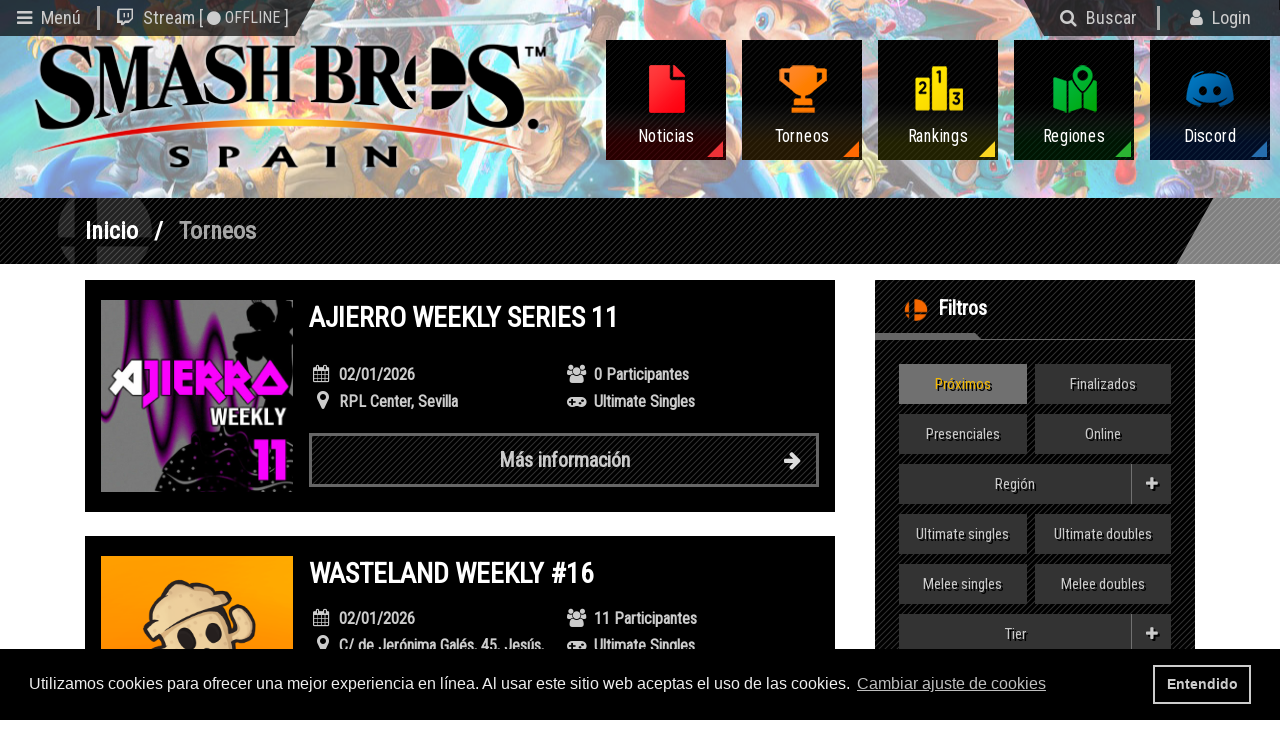

--- FILE ---
content_type: text/html; charset=UTF-8
request_url: https://smashbrosspain.com/torneos
body_size: 9628
content:
<!DOCTYPE html>
<html lang="es">
<head>
    <meta charset="utf-8">
    <meta http-equiv="Content-Type" content="text/html; charset=UTF-8"/>
    <meta name="viewport" content="width=device-width, initial-scale=1, maximum-scale=1.0, shrink-to-fit=no"/>
    <!--[if IE]>
    <link rel="shortcut icon" href="favicon.ico"><![endif]-->
    <link rel="icon" href="/favicon.png">
    <title>SmashBrosSpain - Torneos</title>
    <meta name="description" content="">
    <meta name="keywords" content="">
    <meta name="author" content="">
    <link rel="icon" href="/assets/img/cropped-logo-192x192.png" sizes="192x192"/>
    <link rel="apple-touch-icon-precomposed" href="/assets/img/cropped-logo-180x180.png"/>
    <meta name="msapplication-TileImage" content="/assets/img/cropped-logo-270x270.png"/>

    <!-- Metainfo -->
    <meta property="og:locale" content="es_ES"/>
    <meta property="og:type" content="website"/>
    <meta property="og:title" content="SmashBrosSpain - Comunidad Española de Super Smash Bros."/>
    <meta property="og:image" content=""/>
    <meta property="og:url" content="http://smashbrosspain.com/"/>
    <meta property="og:site_name" content="SmashBrosSpain"/>
    <meta property="og:description" content=""/>

    <!-- Twitter -->
    <link rel="me" href="https://twitter.com/smashbrosspain">
    <meta name="twitter:widgets:link-color" content="#000000">
    <meta name="twitter:widgets:border-color" content="#000000">
    <meta name="twitter:partner" content="tfwp">
    <link rel="icon" href="http://smashbrosspain.com/wp-content/uploads/2016/01/cropped-logo-32x32.png" sizes="32x32"/>
    <meta name="twitter:card" content="summary">
    <meta name="twitter:title" content="SmashBrosSpain">
    <meta name="twitter:site" content="@smashbrosspain">
    <meta name="twitter:description" content="Comunidad Española de Super Smash Bros.">
    <meta name="twitter:description" content="Comunidad Española de Super Smash Bros."/>
    <meta name="twitter:title" content="SmashBrosSpain - Comunidad Española de Super Smash Bros."/>
    <meta name="twitter:card" content="summary_large_image">
    <meta name="twitter:site" content="@SmashBrosSpain">
    <meta name="twitter:creator" content="@SmashBrosSpain">
    <meta name="twitter:image" content=""/>

    	<!-- Styles -->
	<link href="https://fonts.googleapis.com/css?family=Roboto" rel="stylesheet" />
	<link href="https://fonts.googleapis.com/css?family=Roboto+Condensed" rel="stylesheet" />
	<link href="https://fonts.googleapis.com/icon?family=Material+Icons" rel="stylesheet" />
	<link href="https://smashbrosspain.com/assets/css/font-awesome.min.css" rel="stylesheet" />
	<link href="https://smashbrosspain.com/assets/owl/assets/owl.carousel.min.css" rel="stylesheet" />
	<link href="https://smashbrosspain.com/assets/owl/assets/owl.theme.css" rel="stylesheet" />
	<link href="https://smashbrosspain.com/assets/css/bootstrap.min.css" rel="stylesheet" />
	<link href="https://smashbrosspain.com/assets/css/style.css?v9" rel="stylesheet" />
	<link href="https://smashbrosspain.com/assets/css/responsive.css?v2" rel="stylesheet" />
	<link href="https://smashbrosspain.com/assets/css/cookieconsent.min.css" rel="stylesheet" />
	<script src="https://smashbrosspain.com/assets/js/cookieconsent.min.js"></script>
	<script>
		window.addEventListener("load", function(){
		window.cookieconsent.initialise({
			"palette": {
				"popup": {
				"background": "#000",
				"text": "#eeeeee"
				},
				"button": {
				"background": "transparent",
				"text": "#cccccc",
				"border": "#cccccc"
				}
			},
			"content": {
				"message": "Utilizamos cookies para ofrecer una mejor experiencia en línea. Al usar este sitio web aceptas el uso de las cookies. <a class='cc-link' href='https://smashbrosspain.com/privacidad'>Cambiar ajuste de cookies</a>",
				"dismiss": "Entendido",
				"link": "",
				"href": ""
			}
		})});
	</script>
	<script async src="https://www.googletagmanager.com/gtag/js?id=UA-135288798-1"></script>
	<script>
	  window.dataLayer = window.dataLayer || [];
	  function gtag(){dataLayer.push(arguments);}
	  gtag('js', new Date());

	  gtag('config', 'UA-135288798-1');
	</script>
    <link href="https://smashbrosspain.com/assets/css/torneos.css?v=2" rel="stylesheet">
    <style>
        .torneo-menu{
            min-height:0 !important;
        }
        @media only screen and (max-width: 600px) {
            .torneo-wrapper{
                min-height:inherit !important;
            }
        }
    </style>

</head>
<body>

<div class="page-container">
<div class="foro-bar">
		<div class="foro-bar-menu foro-bar-foro">
			<a id="mainmenuBtn" href="/"><i class="fa fa-bars"></i> <span>Menú</span></a>
		</div>
		<div class="foro-bar-stream foro-bar-foro">
<a id="openStreamBtn" href="https://twitch.tv/SmashBrosSpain"><i class="fa fa-twitch"></i> <span>Stream [<span class="stream"><i class="fa fa-circle"></i>OFFLINE</span>]</span></a>
		</div>
	</div>

	<div class="menu-bar">
		<div class="menu-bar-search">
			<a id="openSearchBtn" href="#"><i class="fa fa-search"></i> <span>Buscar</span></a>
		</div>
				<div class="menu-bar-login">
			<a id="loginBtn" href="https://smashbrosspain.com/login"><i class="fa fa-user"></i> <span>Login</span></a>
		</div>
			</div>

	<header></header>

	<div class="header">
		<div class="wrapper">
			<div class="logo-wrapper">
				<a href="https://smashbrosspain.com/"><h1 class="logo"><span class="clearin"></span></h1></a>
			</div>
			<nav class="menu">
				<ul>
					<li><a class="menu-noticias" href="https://smashbrosspain.com/noticias"><span class="menu-item menu-item-noticias"><i class="ico ico-news"></i><span class="menu-label">Noticias</span></span></a></li>
					<li><a class="menu-torneos" href="https://smashbrosspain.com/torneos"><span class="menu-item menu-item-torneos"><i class="ico ico-tournaments"></i><span class="menu-label">Torneos</span></span></a></li>
					<li><a class="menu-rankings" href="https://smashbrosspain.com/rankings"><span class="menu-item menu-item-rankings"><i class="ico ico-rankings"></i><span class="menu-label">Rankings</span></span></a></li>
					<li><a class="menu-academia" href="https://smashbrosspain.com/regiones"><span class="menu-item menu-item-academia"><i class="ico ico-academy"></i><span class="menu-label">Regiones</span></span></a></li>
					<li><a class="menu-discord" href="https://smashbrosspain.com/discord"><span class="menu-item menu-item-discord"><i class="ico ico-discord"></i><span class="menu-label">Discord</span></span></a></li>
					<li class="menu-gacha-item"><a class="menu-gacha" href="https://smashbrosspain.com/gacha"><span class="menu-item menu-item-gacha"><i class="ico ico-gacha"></i><span class="menu-label">Gacha</span></span></a></li>
				</ul>
			</nav>
			<div class="clearfix"></div>
		</div>
	</div>

<div id="globalsearch" class="globalsearch">
	<form class="globalsearch-form">
		<input id="search_text" class="globalsearch-input" type="search" placeholder="Buscar..." autocomplete="off">
		<button id="search_button" class="globalsearch-submit" type="submit">Search</button>
	</form>
	<div id="search_results" class="globalsearch-content"></div>
	<span id="closeSearchBtn" class="globalsearch-close"></span>
</div>
<div id="globalstream" class="globalstream globalstream-offline">
	<div id="stream-window" class="stream-wrapper stream-offline">
					<div class="stream-status">
				<div class="stream-status-header"><i class="fa fa-twitch"></i> Stream OFFLINE</div>
				<div class="stream-status-body">Nos vemos en la próxima retransmisión.</div>
			</div>
									</div>
	<div id="twitch-embed" class="stream-wrapper" style="display:none;"></div>
	<span id="closeStreamBtn" class="globalsearch-close"></span>
</div>

<div id="loginModal" class="login-modal">
  <div class="login-modal-content login-modal-animate text-center">
  	<span class="login-modal-close" title="Cerrar"></span>
	<form action="https://smashbrosspain.com/login/login" method="post" accept-charset="utf-8">
	<div class="form-signin">
		<h1 class="h3 mb-3 font-weight-normal">Inicio de sesión</h1>
		<label for="usernameLogin" class="sr-only">Nombre de usuario</label>
		<input type="text" id="usernameLogin" name="username" class="form-control" placeholder="Nombre de usuario" required autofocus>
		<label for="inputPasswordLogin" class="sr-only">Contraseña</label>
		<input type="password" id="inputPasswordLogin" name="password" class="form-control" placeholder="Contraseña" required>
		<button class="button button-main" type="submit">Iniciar sesión <i class="fa fa-arrow-right"></i></button>
		<p style="margin-bottom:0; padding-top: 15px;"><a href="https://smashbrosspain.com/register">¿No tienes cuenta? registrate aquí.</a></p>
		<p style="margin-bottom:0;"><a href="https://smashbrosspain.com/pwdreset">¿Has olvidado tu contraseña?</a></p>
	</div>
	</form>
  </div>
</div>

<div id="globalsidenav" class="globalsidenav"></div>
<div class="submenu-wrapper submenu-mainmenu">
	<div class="submenu-logo"><a href="https://smashbrosspain.com/"><img src="https://smashbrosspain.com/assets/img/logo.png" /></a></div>
	<ul class="submenu">
		<li><a href="https://smashbrosspain.com/"><i class="fa fa-home"></i> Inicio</a></li>
		<li class="submenu-noticias"><a href="https://smashbrosspain.com/noticias"><i class="logo-pre"></i> Noticias</a></li>
		<li class="submenu-torneos"><a href="https://smashbrosspain.com/torneos"><i class="logo-pre"></i>  Torneos</a></li>
		<li class="submenu-rankings"><a href="https://smashbrosspain.com/rankings"><i class="logo-pre"></i>  Rankings</a></li>
		<li class="submenu-academia"><a href="https://smashbrosspain.com/regiones"><i class="logo-pre"></i>  Regiones</a></li>
		<li class="submenu-discord"><a href="https://smashbrosspain.com/discord"><i class="logo-pre"></i>  Discord</a></li>
		<li class="submenu-gacha"><a href="https://smashbrosspain.com/gacha"><i class="logo-pre"></i>  Meme Keeper</a></li>
		<li class="submenu-foro"><a href="https://smashbrosspain.com/foro"><i class="fa fa-comments"></i> Foro</a></li>
	</ul>
	<span id="mainmenu-close" class="submenu-close" title="Cerrar"></span>
</div>
<script>
	var page_move = 0

	function loadNotis() {
		var notis = $("#notis_inner")
		var num_notis = document.querySelectorAll(".num_notis")[0]
		num_notis = parseInt(num_notis.innerHTML)
		var eventTarget = event.target;

		if(eventTarget.id === "notis_left"){
			page_move = page_move <= 0 ? 0 : page_move - 5
		}
		else if(eventTarget.id === "notis_right"){
			page_move = page_move + 5 >= num_notis ? page_move : page_move + 5
		}
		
		var url = "https://smashbrosspain.com/players/get_notis/" +page_move		
		$.ajax({
			url: url, 
			success: function(result){
				notis.html(result)				
			}
		})
	}

	function actualizarNoti(id_noti){
		var noti = document.getElementById("noti_" +id_noti)
		var formData = {
			'id_noti' : id_noti,
		}
		$.ajax({
			type        : 'POST',
			url         : 'https://smashbrosspain.com/profile/updateNotis',
			data        : formData,
			encode      : true,
			success: function() {
				if(noti.style.color != 'rgb(251, 152, 60)'){
					var num_notis = document.querySelectorAll(".num_notis")[0]
					int_num = parseInt(num_notis.innerHTML) - 1 
					num_notis.innerHTML = int_num < 0 ? 0 : int_num 
				}
				noti.style.color = 'rgb(251, 152, 60)'
			}
		})
	}

	function todasNotis(){
		var eventTarget = event.target;
		var todas = document.querySelectorAll(".todasReplies")
		var numNotis = document.querySelectorAll(".num_notis")[0]

		$.ajax({
			type        : 'POST',
			url         : 'https://smashbrosspain.com/profile/notisLeidas_profile',
			encode      : true
		}).always(function() {
			for(var i = 0; i < todas.length; i++){
				todas[i].innerHTML = '';
			}
				todas[0].innerHTML = "<a class='reply_menu'>No hay más notificaciones</a>"
				numNotis.style.display = 'none'
		})
	}
</script>

<main>
    <div class="container">
        <nav>
            <ol class="migas">
                <li><a href="https://smashbrosspain.com/">Inicio</a></li>
                <li>Torneos</li>
            </ol>
        </nav>
    </div>
    <div class="container">

    <div class="torneo-wrapper" style="min-height: 900px;">

        <div id="menu_torneo" class="torneo-menu">

            <div class="torneos-filtros">
                <div class="torneos-filtros-header">
                    <span><i></i>Filtros</span>
                </div>
                <div class="torneos-filtros-body">
                    <a href="https://smashbrosspain.com/torneos?finalizados=0" class='active'>Próximos</a>
                    <a href="https://smashbrosspain.com/torneos?finalizados=1">Finalizados</a>
                    <a href="https://smashbrosspain.com/torneos?finalizados=0&presenciales=1">Presenciales</a>
                    <a href="https://smashbrosspain.com/torneos?finalizados=0&online=1">Online</a>
                    <a href="#" class="torneos-filtros-more" data-target="regiones">Región<i class="fa fa-plus"></i></a>
                    <div id="regiones" class="torneos-filtros-more-box"  style='display:none;'>
                                                    <a href="https://smashbrosspain.com/torneos?finalizados=0&region=ALB">Albacete</a>        
                                                    <a href="https://smashbrosspain.com/torneos?finalizados=0&region=ALC">Alicante</a>        
                                                    <a href="https://smashbrosspain.com/torneos?finalizados=0&region=ALM">Almería</a>        
                                                    <a href="https://smashbrosspain.com/torneos?finalizados=0&region=ARG">Aragón</a>        
                                                    <a href="https://smashbrosspain.com/torneos?finalizados=0&region=AST">Asturias</a>        
                                                    <a href="https://smashbrosspain.com/torneos?finalizados=0&region=AVL">Ávila</a>        
                                                    <a href="https://smashbrosspain.com/torneos?finalizados=0&region=BUR">Burgos</a>        
                                                    <a href="https://smashbrosspain.com/torneos?finalizados=0&region=CAD">Cádiz</a>        
                                                    <a href="https://smashbrosspain.com/torneos?finalizados=0&region=CAN">Canarias</a>        
                                                    <a href="https://smashbrosspain.com/torneos?finalizados=0&region=CAS">Castellón</a>        
                                                    <a href="https://smashbrosspain.com/torneos?finalizados=0&region=CAT">Catalunya</a>        
                                                    <a href="https://smashbrosspain.com/torneos?finalizados=0&region=CIR">Ciudad Real</a>        
                                                    <a href="https://smashbrosspain.com/torneos?finalizados=0&region=COR">Córdoba</a>        
                                                    <a href="https://smashbrosspain.com/torneos?finalizados=0&region=CTB">Cantabria</a>        
                                                    <a href="https://smashbrosspain.com/torneos?finalizados=0&region=EUS">Euskadi</a>        
                                                    <a href="https://smashbrosspain.com/torneos?finalizados=0&region=EXT">Extremadura</a>        
                                                    <a href="https://smashbrosspain.com/torneos?finalizados=0&region=GAL">Galicia</a>        
                                                    <a href="https://smashbrosspain.com/torneos?finalizados=0&region=GRA">Granada</a>        
                                                    <a href="https://smashbrosspain.com/torneos?finalizados=0&region=GUA">Guadalajara</a>        
                                                    <a href="https://smashbrosspain.com/torneos?finalizados=0&region=HLV">Huelva</a>        
                                                    <a href="https://smashbrosspain.com/torneos?finalizados=0&region=IBI">Ibiza</a>        
                                                    <a href="https://smashbrosspain.com/torneos?finalizados=0&region=JAE">Jaén</a>        
                                                    <a href="https://smashbrosspain.com/torneos?finalizados=0&region=LON">León</a>        
                                                    <a href="https://smashbrosspain.com/torneos?finalizados=0&region=MAD">Madrid</a>        
                                                    <a href="https://smashbrosspain.com/torneos?finalizados=0&region=MAL">Mallorca</a>        
                                                    <a href="https://smashbrosspain.com/torneos?finalizados=0&region=MLG">Málaga</a>        
                                                    <a href="https://smashbrosspain.com/torneos?finalizados=0&region=MUR">Murcia</a>        
                                                    <a href="https://smashbrosspain.com/torneos?finalizados=0&region=NAV">Navarra</a>        
                                                    <a href="https://smashbrosspain.com/torneos?finalizados=0&region=RIO">Rioja</a>        
                                                    <a href="https://smashbrosspain.com/torneos?finalizados=0&region=SAL">Salamanca</a>        
                                                    <a href="https://smashbrosspain.com/torneos?finalizados=0&region=SEV">Sevilla</a>        
                                                    <a href="https://smashbrosspain.com/torneos?finalizados=0&region=SOR">Soria</a>        
                                                    <a href="https://smashbrosspain.com/torneos?finalizados=0&region=TOL">Toledo</a>        
                                                    <a href="https://smashbrosspain.com/torneos?finalizados=0&region=VAL">Valladolid</a>        
                                                    <a href="https://smashbrosspain.com/torneos?finalizados=0&region=VLC">Valencia</a>        
                                                <div style="clear:both;"></div>
                    </div>
                    <a href="https://smashbrosspain.com/torneos?finalizados=0&evento=1">Ultimate singles</a>
                    <a href="https://smashbrosspain.com/torneos?finalizados=0&evento=2">Ultimate doubles</a>
                    <a href="https://smashbrosspain.com/torneos?finalizados=0&evento=3">Melee singles</a>
                    <a href="https://smashbrosspain.com/torneos?finalizados=0&evento=4">Melee doubles</a>
                    <a href="#" class="torneos-filtros-more" data-target="tiers">Tier<i class="fa fa-plus"></i></a>
                    <div id="tiers" class="torneos-filtros-more-box"  style='display:none;'>
                                                    <a href="https://smashbrosspain.com/torneos?finalizados=0&tier=ar">AR</a>        
                                                    <a href="https://smashbrosspain.com/torneos?finalizados=0&tier=ss">SS</a>        
                                                    <a href="https://smashbrosspain.com/torneos?finalizados=0&tier=s+">S+</a>        
                                                    <a href="https://smashbrosspain.com/torneos?finalizados=0&tier=s">S</a>        
                                                    <a href="https://smashbrosspain.com/torneos?finalizados=0&tier=a+">A+</a>        
                                                    <a href="https://smashbrosspain.com/torneos?finalizados=0&tier=a">A</a>        
                                                    <a href="https://smashbrosspain.com/torneos?finalizados=0&tier=b+">B+</a>        
                                                    <a href="https://smashbrosspain.com/torneos?finalizados=0&tier=b">B</a>        
                                                    <a href="https://smashbrosspain.com/torneos?finalizados=0&tier=c">C</a>        
                                                <div style="clear:both;"></div>
                    </div>
                    <div style="clear:both;"></div>
                </div>
            </div>

            <ul class="socials">
                <li class="social-calendar">
                    <a href="https://smashbrosspain.com/torneos/calendario">
                        <span class="social-icon"><i class="fa fa-calendar"></i></span>
                        <span class="social-body"><span class="social-label">Calendario de torneos</span><i class="fa fa-arrow-right"></i></span>
                    </a>
                </li>
            </ul>

        </div>

        <div class="torneo-inner">
                                        <div class="tournament-panel tier-n">
                <div class="tournament-panel-left">
                    <img class="tournament-panel-image" src="https://smashbrosspain.com/images/tournaments/image-47697c72695e0144f4aff17d8ed8d155.jpg">
                </div>
                                <div class="tournament-panel-right">
                    <div class="tournament-panel-information">
                                                <h2>AJIERRO WEEKLY SERIES 11</h2>
                        <div class="tournament-details">
                            <div style="width:100%;">
                                <span class="tournament-detail-point">
                                    <span class="tournament-detail-point-icon"><i class="fa fa-calendar"></i></span>
                                                                        <span class="tournament-detail-point-data">02/01/2026</span>
                                </span>
                                <span class="tournament-detail-point">
                                    <span class="tournament-detail-point-icon"><i class="fa fa-users"></i></span>
                                    <span class="tournament-detail-point-data">0 Participantes</span>
                                </span>
                                <span class="tournament-detail-point">
                                                                        <span class="tournament-detail-point-icon" style="padding-left: 3px;"><i class="fa fa-map-marker" style="font-size: 21px;"></i></span>
                                    <span class="tournament-detail-point-data">RPL Center, Sevilla</span>
                                                                    </span>
                                                                                                    <span class="tournament-detail-point">
                                    <span class="tournament-detail-point-icon"><i class="fa fa-gamepad"></i></span>
                                    <span class="tournament-detail-point-data">Ultimate Singles</span>
                                </span>
                                                            </div>
                        </div>
                        <div class="tournament-more-info">
                            <a class="button button-more-info" href="https://smashbrosspain.com/torneos/ajierro-weekly-series-11">Más información <i class="fa fa-arrow-right"></i></a>
                        </div>
                    </div>
                </div>
            </div>
            <br>
		                        <div class="tournament-panel tier-n">
                <div class="tournament-panel-left">
                    <img class="tournament-panel-image" src="https://smashbrosspain.com/images/tournaments/image-8914183f7cf4524c5f95cb5c2678900b.png">
                </div>
                                <div class="tournament-panel-right">
                    <div class="tournament-panel-information">
                                                <h2>WASTELAND WEEKLY #16</h2>
                        <div class="tournament-details">
                            <div style="width:100%;">
                                <span class="tournament-detail-point">
                                    <span class="tournament-detail-point-icon"><i class="fa fa-calendar"></i></span>
                                                                        <span class="tournament-detail-point-data">02/01/2026</span>
                                </span>
                                <span class="tournament-detail-point">
                                    <span class="tournament-detail-point-icon"><i class="fa fa-users"></i></span>
                                    <span class="tournament-detail-point-data">11 Participantes</span>
                                </span>
                                <span class="tournament-detail-point">
                                                                        <span class="tournament-detail-point-icon" style="padding-left: 3px;"><i class="fa fa-map-marker" style="font-size: 21px;"></i></span>
                                    <span class="tournament-detail-point-data">C/ de Jerónima Galés, 45, Jesús, 46017 València, Valencia</span>
                                                                    </span>
                                                                                                    <span class="tournament-detail-point">
                                    <span class="tournament-detail-point-icon"><i class="fa fa-gamepad"></i></span>
                                    <span class="tournament-detail-point-data">Ultimate Singles</span>
                                </span>
                                                            </div>
                        </div>
                        <div class="tournament-more-info">
                            <a class="button button-more-info" href="https://smashbrosspain.com/torneos/wasteland-weekly-16">Más información <i class="fa fa-arrow-right"></i></a>
                        </div>
                    </div>
                </div>
            </div>
            <br>
		                        <div class="tournament-panel tier-b">
                <div class="tournament-panel-left">
                    <img class="tournament-panel-image" src="https://smashbrosspain.com/images/tournaments/image-b6b0e04a58e27948daa0931fade9a66f.jpg">
                </div>
                					 <div class="tournament-panel-tier"><span data-toggle="tooltip" data-placement="top" title="1153 puntos">TIER B</span></div>
					                                <div class="tournament-panel-right">
                    <div class="tournament-panel-information">
                                                <h2>BLAZING SERIES 10</h2>
                        <div class="tournament-details">
                            <div style="width:100%;">
                                <span class="tournament-detail-point">
                                    <span class="tournament-detail-point-icon"><i class="fa fa-calendar"></i></span>
                                                                        <span class="tournament-detail-point-data">03/01/2026</span>
                                </span>
                                <span class="tournament-detail-point">
                                    <span class="tournament-detail-point-icon"><i class="fa fa-users"></i></span>
                                    <span class="tournament-detail-point-data">32 Participantes</span>
                                </span>
                                <span class="tournament-detail-point">
                                                                        <span class="tournament-detail-point-icon" style="padding-left: 3px;"><i class="fa fa-map-marker" style="font-size: 21px;"></i></span>
                                    <span class="tournament-detail-point-data">Carrer de la Repùblica Argentina, 37, 12006 Castel, Castellón</span>
                                                                    </span>
                                                                                                    <span class="tournament-detail-point">
                                    <span class="tournament-detail-point-icon"><i class="fa fa-gamepad"></i></span>
                                    <span class="tournament-detail-point-data">Ultimate Singles</span>
                                </span>
                                                            </div>
                        </div>
                        <div class="tournament-more-info">
                            <a class="button button-more-info" href="https://smashbrosspain.com/torneos/blazing-series-10">Más información <i class="fa fa-arrow-right"></i></a>
                        </div>
                    </div>
                </div>
            </div>
            <br>
		                        <div class="tournament-panel tier-n">
                <div class="tournament-panel-left">
                    <img class="tournament-panel-image" src="https://smashbrosspain.com/images/tournaments/image-44e659feca8ff2818de4955f3b2f9dc8.png">
                </div>
                                <div class="tournament-panel-right">
                    <div class="tournament-panel-information">
                                                <h2>CYBERSPRINT TOURNAMENT #11</h2>
                        <div class="tournament-details">
                            <div style="width:100%;">
                                <span class="tournament-detail-point">
                                    <span class="tournament-detail-point-icon"><i class="fa fa-calendar"></i></span>
                                                                        <span class="tournament-detail-point-data">03/01/2026</span>
                                </span>
                                <span class="tournament-detail-point">
                                    <span class="tournament-detail-point-icon"><i class="fa fa-users"></i></span>
                                    <span class="tournament-detail-point-data">10 Participantes</span>
                                </span>
                                <span class="tournament-detail-point">
                                                                        <span class="tournament-detail-point-icon" style="padding-left: 3px;"><i class="fa fa-map-marker" style="font-size: 21px;"></i></span>
                                    <span class="tournament-detail-point-data">Azuqueca de Henares, Guadalajara</span>
                                                                    </span>
                                                                                                    <span class="tournament-detail-point">
                                    <span class="tournament-detail-point-icon"><i class="fa fa-gamepad"></i></span>
                                    <span class="tournament-detail-point-data">Ultimate Singles</span>
                                </span>
                                                            </div>
                        </div>
                        <div class="tournament-more-info">
                            <a class="button button-more-info" href="https://smashbrosspain.com/torneos/cybersprint-tournament-11">Más información <i class="fa fa-arrow-right"></i></a>
                        </div>
                    </div>
                </div>
            </div>
            <br>
		                        <div class="tournament-panel tier-c">
                <div class="tournament-panel-left">
                    <img class="tournament-panel-image" src="https://smashbrosspain.com/images/tournaments/image-2e3efbc1f54c6631d4233b3b362d6465.jpg">
                </div>
                					 <div class="tournament-panel-tier"><span data-toggle="tooltip" data-placement="top" title="624 puntos">TIER C</span></div>
					                                <div class="tournament-panel-right">
                    <div class="tournament-panel-information">
                                                <h2>SMASH FRONTIER: ZEUS EDITION</h2>
                        <div class="tournament-details">
                            <div style="width:100%;">
                                <span class="tournament-detail-point">
                                    <span class="tournament-detail-point-icon"><i class="fa fa-calendar"></i></span>
                                                                        <span class="tournament-detail-point-data">03/01/2026</span>
                                </span>
                                <span class="tournament-detail-point">
                                    <span class="tournament-detail-point-icon"><i class="fa fa-users"></i></span>
                                    <span class="tournament-detail-point-data">25 Participantes</span>
                                </span>
                                <span class="tournament-detail-point">
                                                                        <span class="tournament-detail-point-icon" style="padding-left: 3px;"><i class="fa fa-map-marker" style="font-size: 21px;"></i></span>
                                    <span class="tournament-detail-point-data">TEBEO: C. Floranes, 23, 39010 Santander, Cantabria</span>
                                                                    </span>
                                                                                                    <span class="tournament-detail-point">
                                    <span class="tournament-detail-point-icon"><i class="fa fa-gamepad"></i></span>
                                    <span class="tournament-detail-point-data">Ultimate Singles</span>
                                </span>
                                                            </div>
                        </div>
                        <div class="tournament-more-info">
                            <a class="button button-more-info" href="https://smashbrosspain.com/torneos/smash-frontier-zeus-edition">Más información <i class="fa fa-arrow-right"></i></a>
                        </div>
                    </div>
                </div>
            </div>
            <br>
		                        <div class="tournament-panel tier-a">
                <div class="tournament-panel-left">
                    <img class="tournament-panel-image" src="https://smashbrosspain.com/images/tournaments/image-0ba9b802396716bda263e5a25d609686.png">
                </div>
                					 <div class="tournament-panel-tier"><span data-toggle="tooltip" data-placement="top" title="2153 puntos">TIER A</span></div>
					                                <div class="tournament-panel-right">
                    <div class="tournament-panel-information">
                                                <h2>TRAM 51 - 3A PARADA</h2>
                        <div class="tournament-details">
                            <div style="width:100%;">
                                <span class="tournament-detail-point">
                                    <span class="tournament-detail-point-icon"><i class="fa fa-calendar"></i></span>
                                                                        <span class="tournament-detail-point-data">10/01/2026</span>
                                </span>
                                <span class="tournament-detail-point">
                                    <span class="tournament-detail-point-icon"><i class="fa fa-users"></i></span>
                                    <span class="tournament-detail-point-data">104 Participantes</span>
                                </span>
                                <span class="tournament-detail-point">
                                                                        <span class="tournament-detail-point-icon" style="padding-left: 3px;"><i class="fa fa-map-marker" style="font-size: 21px;"></i></span>
                                    <span class="tournament-detail-point-data">Plaça de Bonet i Muixí, 7, Sants-Montjuïc, 08014, Barcelona</span>
                                                                    </span>
                                                                                                    <span class="tournament-detail-point">
                                    <span class="tournament-detail-point-icon"><i class="fa fa-gamepad"></i></span>
                                    <span class="tournament-detail-point-data">Ultimate Singles</span>
                                </span>
                                                            </div>
                        </div>
                        <div class="tournament-more-info">
                            <a class="button button-more-info" href="https://smashbrosspain.com/torneos/tram-51-3a-parada">Más información <i class="fa fa-arrow-right"></i></a>
                        </div>
                    </div>
                </div>
            </div>
            <br>
		                        <div class="tournament-panel tier-n">
                <div class="tournament-panel-left">
                    <img class="tournament-panel-image" src="https://smashbrosspain.com/images/tournaments/image-b9ba59a0b752efb3b2c9ff5f12d5a64e.png">
                </div>
                                <div class="tournament-panel-right">
                    <div class="tournament-panel-information">
                                                <h2>THE CAGE SERIES 39</h2>
                        <div class="tournament-details">
                            <div style="width:100%;">
                                <span class="tournament-detail-point">
                                    <span class="tournament-detail-point-icon"><i class="fa fa-calendar"></i></span>
                                                                        <span class="tournament-detail-point-data">17/01/2026</span>
                                </span>
                                <span class="tournament-detail-point">
                                    <span class="tournament-detail-point-icon"><i class="fa fa-users"></i></span>
                                    <span class="tournament-detail-point-data">0 Participantes</span>
                                </span>
                                <span class="tournament-detail-point">
                                                                        <span class="tournament-detail-point-icon" style="padding-left: 3px;"><i class="fa fa-map-marker" style="font-size: 21px;"></i></span>
                                    <span class="tournament-detail-point-data">Calle de las Rosas, 3, Zaragoza, Zaragoza</span>
                                                                    </span>
                                                                                                    <span class="tournament-detail-point">
                                    <span class="tournament-detail-point-icon"><i class="fa fa-gamepad"></i></span>
                                    <span class="tournament-detail-point-data">Ultimate Singles, Ultimate Doubles</span>
                                </span>
                                                            </div>
                        </div>
                        <div class="tournament-more-info">
                            <a class="button button-more-info" href="https://smashbrosspain.com/torneos/the-cage-series-39">Más información <i class="fa fa-arrow-right"></i></a>
                        </div>
                    </div>
                </div>
            </div>
            <br>
		                        <div class="tournament-panel tier-n">
                <div class="tournament-panel-left">
                    <img class="tournament-panel-image" src="https://smashbrosspain.com/images/tournaments/image-ff97d1bdf94d607cb017828283d4e855.png">
                </div>
                                <div class="tournament-panel-right">
                    <div class="tournament-panel-information">
                                                <h2>SANDSTORM SERIES #2</h2>
                        <div class="tournament-details">
                            <div style="width:100%;">
                                <span class="tournament-detail-point">
                                    <span class="tournament-detail-point-icon"><i class="fa fa-calendar"></i></span>
                                                                        <span class="tournament-detail-point-data">18/01/2026</span>
                                </span>
                                <span class="tournament-detail-point">
                                    <span class="tournament-detail-point-icon"><i class="fa fa-users"></i></span>
                                    <span class="tournament-detail-point-data">5 Participantes</span>
                                </span>
                                <span class="tournament-detail-point">
                                                                        <span class="tournament-detail-point-icon" style="padding-left: 3px;"><i class="fa fa-map-marker" style="font-size: 21px;"></i></span>
                                    <span class="tournament-detail-point-data">Arena Gaming, Granada, Granada</span>
                                                                    </span>
                                                                                                    <span class="tournament-detail-point">
                                    <span class="tournament-detail-point-icon"><i class="fa fa-gamepad"></i></span>
                                    <span class="tournament-detail-point-data">Ultimate Singles</span>
                                </span>
                                                            </div>
                        </div>
                        <div class="tournament-more-info">
                            <a class="button button-more-info" href="https://smashbrosspain.com/torneos/sandstorm-series-2">Más información <i class="fa fa-arrow-right"></i></a>
                        </div>
                    </div>
                </div>
            </div>
            <br>
		                        <div class="tournament-panel tier-c">
                <div class="tournament-panel-left">
                    <img class="tournament-panel-image" src="https://smashbrosspain.com/images/tournaments/image-c77f5bd2c7156a74b536e018df68ecbc.png">
                </div>
                					 <div class="tournament-panel-tier"><span data-toggle="tooltip" data-placement="top" title="738 puntos">TIER C</span></div>
					                                <div class="tournament-panel-right">
                    <div class="tournament-panel-information">
                                                <h2>BATTLEFIELD UPC</h2>
                        <div class="tournament-details">
                            <div style="width:100%;">
                                <span class="tournament-detail-point">
                                    <span class="tournament-detail-point-icon"><i class="fa fa-calendar"></i></span>
                                                                        <span class="tournament-detail-point-data">24/01/2026 - 25/01/2026</span>
                                </span>
                                <span class="tournament-detail-point">
                                    <span class="tournament-detail-point-icon"><i class="fa fa-users"></i></span>
                                    <span class="tournament-detail-point-data">35 Participantes</span>
                                </span>
                                <span class="tournament-detail-point">
                                                                        <span class="tournament-detail-point-icon" style="padding-left: 3px;"><i class="fa fa-map-marker" style="font-size: 21px;"></i></span>
                                    <span class="tournament-detail-point-data">Carrer de Jordi Girona, 1, Les Corts, 08034, Barcelona</span>
                                                                    </span>
                                                                                                    <span class="tournament-detail-point">
                                    <span class="tournament-detail-point-icon"><i class="fa fa-gamepad"></i></span>
                                    <span class="tournament-detail-point-data">Ultimate Singles, Melee Singles</span>
                                </span>
                                                            </div>
                        </div>
                        <div class="tournament-more-info">
                            <a class="button button-more-info" href="https://smashbrosspain.com/torneos/battlefield-upc">Más información <i class="fa fa-arrow-right"></i></a>
                        </div>
                    </div>
                </div>
            </div>
            <br>
		                        <div class="tournament-panel tier-n">
                <div class="tournament-panel-left">
                    <img class="tournament-panel-image" src="https://smashbrosspain.com/images/tournaments/image-53fc0b4608c8580f3576cbd6d5eb5279.jpg">
                </div>
                                <div class="tournament-panel-right">
                    <div class="tournament-panel-information">
                                                <h2>ULTIMATE VORTEX #18</h2>
                        <div class="tournament-details">
                            <div style="width:100%;">
                                <span class="tournament-detail-point">
                                    <span class="tournament-detail-point-icon"><i class="fa fa-calendar"></i></span>
                                                                        <span class="tournament-detail-point-data">24/01/2026</span>
                                </span>
                                <span class="tournament-detail-point">
                                    <span class="tournament-detail-point-icon"><i class="fa fa-users"></i></span>
                                    <span class="tournament-detail-point-data">0 Participantes</span>
                                </span>
                                <span class="tournament-detail-point">
                                                                        <span class="tournament-detail-point-icon" style="padding-left: 3px;"><i class="fa fa-map-marker" style="font-size: 21px;"></i></span>
                                    <span class="tournament-detail-point-data">Mana Vortex, Alicante, Alicante</span>
                                                                    </span>
                                                                                                    <span class="tournament-detail-point">
                                    <span class="tournament-detail-point-icon"><i class="fa fa-gamepad"></i></span>
                                    <span class="tournament-detail-point-data">Ultimate Singles</span>
                                </span>
                                                            </div>
                        </div>
                        <div class="tournament-more-info">
                            <a class="button button-more-info" href="https://smashbrosspain.com/torneos/ultimate-vortex-18">Más información <i class="fa fa-arrow-right"></i></a>
                        </div>
                    </div>
                </div>
            </div>
            <br>
		                        <div class="tournament-panel tier-bplus">
                <div class="tournament-panel-left">
                    <img class="tournament-panel-image" src="https://smashbrosspain.com/images/tournaments/image-aed8fc251fcd8698910bd777f6c1d597.png">
                </div>
                					 <div class="tournament-panel-tier"><span data-toggle="tooltip" data-placement="top" title="1659 puntos">TIER B+</span></div>
					                                <div class="tournament-panel-right">
                    <div class="tournament-panel-information">
                                                <h2>GO FOR THE STRIKE!</h2>
                        <div class="tournament-details">
                            <div style="width:100%;">
                                <span class="tournament-detail-point">
                                    <span class="tournament-detail-point-icon"><i class="fa fa-calendar"></i></span>
                                                                        <span class="tournament-detail-point-data">21/02/2026</span>
                                </span>
                                <span class="tournament-detail-point">
                                    <span class="tournament-detail-point-icon"><i class="fa fa-users"></i></span>
                                    <span class="tournament-detail-point-data">96 Participantes</span>
                                </span>
                                <span class="tournament-detail-point">
                                                                        <span class="tournament-detail-point-icon" style="padding-left: 3px;"><i class="fa fa-map-marker" style="font-size: 21px;"></i></span>
                                    <span class="tournament-detail-point-data">Big Bolera, Burgos, Burgos</span>
                                                                    </span>
                                                                                                    <span class="tournament-detail-point">
                                    <span class="tournament-detail-point-icon"><i class="fa fa-gamepad"></i></span>
                                    <span class="tournament-detail-point-data">Ultimate Singles</span>
                                </span>
                                                            </div>
                        </div>
                        <div class="tournament-more-info">
                            <a class="button button-more-info" href="https://smashbrosspain.com/torneos/go-for-the-strike">Más información <i class="fa fa-arrow-right"></i></a>
                        </div>
                    </div>
                </div>
            </div>
            <br>
		                        <div class="tournament-panel tier-n">
                <div class="tournament-panel-left">
                    <img class="tournament-panel-image" src="https://smashbrosspain.com/images/tournaments/7370166fd7e80bbdd014852bbad42022.jpg">
                </div>
                                <div class="tournament-panel-right">
                    <div class="tournament-panel-information">
                                                <h2>ESPORTS ULPGC 2026 - PARADA 3</h2>
                        <div class="tournament-details">
                            <div style="width:100%;">
                                <span class="tournament-detail-point">
                                    <span class="tournament-detail-point-icon"><i class="fa fa-calendar"></i></span>
                                                                        <span class="tournament-detail-point-data">10/04/2026</span>
                                </span>
                                <span class="tournament-detail-point">
                                    <span class="tournament-detail-point-icon"><i class="fa fa-users"></i></span>
                                    <span class="tournament-detail-point-data">0 Participantes</span>
                                </span>
                                <span class="tournament-detail-point">
                                                                        <span class="tournament-detail-point-icon" style="padding-left: 3px;"><i class="fa fa-map-marker" style="font-size: 21px;"></i></span>
                                    <span class="tournament-detail-point-data">Campus Universitario San Cristóbal, Gran Canaria, Las Palmas</span>
                                                                    </span>
                                                                                                    <span class="tournament-detail-point">
                                    <span class="tournament-detail-point-icon"><i class="fa fa-gamepad"></i></span>
                                    <span class="tournament-detail-point-data">Ultimate Singles</span>
                                </span>
                                                            </div>
                        </div>
                        <div class="tournament-more-info">
                            <a class="button button-more-info" href="https://smashbrosspain.com/torneos/esports-ulpgc-2026-parada-3">Más información <i class="fa fa-arrow-right"></i></a>
                        </div>
                    </div>
                </div>
            </div>
            <br>
		                        <div class="tournament-panel tier-n">
                <div class="tournament-panel-left">
                    <img class="tournament-panel-image" src="https://smashbrosspain.com/images/tournaments/2fbb09d7c5eed417b673d14774980388.jpg">
                </div>
                                <div class="tournament-panel-right">
                    <div class="tournament-panel-information">
                                                <h2>ESPORTS ULPGC 2026 - PARADA 4</h2>
                        <div class="tournament-details">
                            <div style="width:100%;">
                                <span class="tournament-detail-point">
                                    <span class="tournament-detail-point-icon"><i class="fa fa-calendar"></i></span>
                                                                        <span class="tournament-detail-point-data">15/05/2026</span>
                                </span>
                                <span class="tournament-detail-point">
                                    <span class="tournament-detail-point-icon"><i class="fa fa-users"></i></span>
                                    <span class="tournament-detail-point-data">0 Participantes</span>
                                </span>
                                <span class="tournament-detail-point">
                                                                        <span class="tournament-detail-point-icon" style="padding-left: 3px;"><i class="fa fa-map-marker" style="font-size: 21px;"></i></span>
                                    <span class="tournament-detail-point-data">Campus Universitario del Obelisco, Gran Canaria, Las Palmas</span>
                                                                    </span>
                                                                                                    <span class="tournament-detail-point">
                                    <span class="tournament-detail-point-icon"><i class="fa fa-gamepad"></i></span>
                                    <span class="tournament-detail-point-data">Ultimate Singles</span>
                                </span>
                                                            </div>
                        </div>
                        <div class="tournament-more-info">
                            <a class="button button-more-info" href="https://smashbrosspain.com/torneos/esports-ulpgc-2026-parada-4-final">Más información <i class="fa fa-arrow-right"></i></a>
                        </div>
                    </div>
                </div>
            </div>
            <br>
		                <div style="display:flex;justify-content:center;align-items:center;flex-direction:column;margin-bottom:20px;">
            <nav style="margin-bottom:15px;">
                <ul class="pagination justify-content-center">
                    <li class="page-item disabled"><a class="page-link" href="https://smashbrosspain.com/torneos?page=1&finalizados=0"><i class="fa fa-angle-double-left"></i></a></li>
                    <li class="page-item disabled"><a class="page-link" href="https://smashbrosspain.com/torneos?page=0&finalizados=0"><i class="fa fa-angle-left"></i></a></li>
                                                                                                                                                    <li class="page-item active"><a href="#" class="page-link">1</a></li>
                                                                                                                                <li class="page-item disabled"><a class="page-link" href="https://smashbrosspain.com/torneos?page=2&finalizados=0"><i class="fa fa-angle-right"></i></a></li>
                    <li class="page-item disabled"><a class="page-link" href="https://smashbrosspain.com/torneos?page=1&finalizados=0"><i class="fa fa-angle-double-right"></i></a></li>
                </ul>
            </nav>
                        <p>Mostrando 1-50 de 13 torneos</p>
        </div>
        </div>
            </div>
</main>

    <footer>
		<div class="footer">
            <div class="footer-socials">
                <ul class="socials">
                    <li class="social-twitter">
                        <a href="http://twitter.com/SmashBrosSpain" target="_blank">
                            <span class="social-icon"><i class="fa fa-twitter"></i></span>
                            <span class="social-body"><span class="social-label">@SmashBrosSpain</span></span>
                        </a>
                    </li>
                    <li class="social-facebook">
                        <a href="http://facebook.com/SmashBrosSpain" target="_blank">
                            <span class="social-icon"><i class="fa fa-facebook"></i></span>
                            <span class="social-body"><span class="social-label">SmashBrosSpain</span></span>
                        </a>
                    </li>
                    <li class="social-twitch">
                        <a href="http://twitch.tv/SmashBrosSpain" target="_blank">
                            <span class="social-icon"><i class="fa fa-twitch"></i></span>
                            <span class="social-body"><span class="social-label">SmashBrosSpain</span></span>
                        </a>
                    </li>
                    <li class="social-youtube">
                        <a href="http://youtube.com/user/SmashBrosSpain" target="_blank">
                            <span class="social-icon"><i class="fa fa-youtube"></i></span>
                            <span class="social-body"><span class="social-label">SmashBrosSpain</span></span>
                        </a>
                    </li>
                    <li class="social-instagram">
                        <a href="https://www.instagram.com/smashbrosspain/" target="_blank">
                            <span class="social-icon"><i class="fa fa-instagram"></i></span>
                            <span class="social-body"><span class="social-label">SmashBrosSpain</span></span>
                        </a>
                    </li>
                </ul>
            </div>
            <div class="footer-socials">
                <p class="footer-title" style="margin-bottom:5px;">¿Deseas colaborar con Smash Bros Spain?</p>
                <p class="footer-text">Rellena el <a href="https://smashbrosspain.com/contacto">formulario de contacto</a> para ver en qué puedes ayudarnos.</p>
                <div class="row">
                    <div class="col-sm-12 col-md-6">
                        <ul class="footer-links">
                            <li><i class="fa fa-arrow-right"></i><a href="https://smashbrosspain.com/nosotros">Sobre el equipo de SBS</a></li>
                            <li><i class="fa fa-arrow-right"></i><a href="https://smashbrosspain.com/terminos">Términos y condiciones de uso</a></li>
                            <li><i class="fa fa-arrow-right"></i><a href="https://smashbrosspain.com/privacidad">Política de privacidad</a></li>
                            <li><i class="fa fa-arrow-right"></i><a href="https://smashbrosspain.com/changelog">Historial de cambios</a></li>
                        </ul>
                    </div>
                    <div class="col-sm-12 col-md-6">
                        <ul class="footer-links">
                            <li><i class="fa fa-arrow-right"></i><a href="https://smashbrosspain.com/torneos/calendario">Calendario próximos torneos</a></li>
                            <li><i class="fa fa-arrow-right"></i><a href="https://smashbrosspain.com/normativa-ranking">Normativa del ranking SBS</a></li>
                            <li><i class="fa fa-arrow-right"></i><a href="https://smashbrosspain.com/normativa-ssbu">Normativa torneos SSBU</a></li>
                            <li><i class="fa fa-arrow-right"></i><a href="https://smashbrosspain.com/normativa-ssbm">Normativa torneos SSBM</a></li>
                        </ul>
                    </div>
                </div>
            </div>
            <div class="footer-socials">
                <p class="footer-title">Colaboradores:</p>
                <a href="http://www.nextn.es" target="_blank"><img src="https://smashbrosspain.com/assets/img/logo_nextn.png" class="footer-img" /></a>
			</div>
			<div class="clearfix"></div>
		</div>
		<div class="sub-footer">
			<ul class="nav-footer">
				<li class="nav-footer-noticias"><a href="https://smashbrosspain.com/noticias"><span>Noticias</span></a></li>
				<li class="nav-footer-torneos"><a href="https://smashbrosspain.com/torneos"><span>Torneos</span></a></li>
				<li class="nav-footer-rankings"><a href="https://smashbrosspain.com/rankings"><span>Rankings</span></a></li>
				<li class="nav-footer-academia"><a href="https://smashbrosspain.com/regiones"><span>Regiones</span></a></li>
				<li class="nav-footer-discord"><a href="https://smashbrosspain.com/discord"><span>Discord</span></a></li>
				<li class="nav-footer-foro"><a href="https://smashbrosspain.com/foro"><span>Foro</span></a></li>
			</ul>
        </div>    
        <div class="footer-copyright">
            <p>© 2019 Smash Bros. Spain. Algunos derechos reservados. Parte del contenido presente en esta web pertenece a sus respectivos propietarios. </p>
            <p>Smash Bros. Spain no está asociado ni tiene ninguna clase de relación con Nintendo, Nintendo of Europe o Nintendo España. Los textos e imágenes presentes en esta web pertenecen a sus respectivos autores.<p>
        </div>
    </footer>
  </div>

  <button id="toTop" title="Volver arriba"><i class="fa fa-chevron-up"></i></button>

  <!--  Scripts-->
  <script src="https://smashbrosspain.com/assets/js/jquery-3.3.1.min.js"></script>
  <script src="https://smashbrosspain.com/assets/owl/owl.carousel.min.js"></script>
  <script src="https://smashbrosspain.com/assets/js/popper.min.js"></script>
  <script src="https://smashbrosspain.com/assets/js/bootstrap.min.js"></script>
  <script src="https://smashbrosspain.com/assets/js/pace.min.js"></script>
  <script src="https://smashbrosspain.com/assets/js/main.js?v2"></script>
  <script>
	$(document).ready(function(){

        $("#toTop").on("click", function(e){
            e.preventDefault();
            $('body,html').animate({ scrollTop: 0 }, 300);
        })

        $(window).scroll(function(){
            if($(this).scrollTop() > 20){
                document.getElementById("toTop").style.opacity = "1";
            }else{
                document.getElementById("toTop").style.opacity = "0";
            }
        });

		$("#search_text").on("keyup", function(e){
			if(e.keyCode == 13 || e.keyCode == 16 || e.keyCode == 18)
				return false;
			clearTimeout(delayTimer);
			$("#search_results").empty();
			delayTimer = setTimeout(function() {
				var q = $("#search_text").val();
				if(q != ""){
					$.get("https://smashbrosspain.com/search?q="+q, function(r){
						$("#search_results").html(r);
					}).fail(function(e) {
						console.log(e);
					});
				}
			}, 250);
		})
	});
  </script>
<script>
    $(function(){
        $('[data-toggle="tooltip"]').tooltip();
        
        $(".torneos-filtros-more").on("click", function(e){
            e.preventDefault();
            var t = $("#"+$(this).data("target"));
            if(t.is(":visible")){
                $(this).find("i").removeClass("fa-minus").addClass("fa-plus");
                t.hide();
            }else{
                $(this).find("i").removeClass("fa-plus").addClass("fa-minus");
                t.show();
            }
        })
    })
</script>

</body>
</html>


--- FILE ---
content_type: text/css
request_url: https://smashbrosspain.com/assets/owl/assets/owl.theme.css
body_size: 1049
content:
.owl-theme .owl-nav {
  margin-top: 10px;
  text-align: center;
  -webkit-tap-highlight-color: transparent; 
}
.owl-theme .owl-nav [class*='owl-'] {
  color: #FFF;
  font-size: 14px;
  margin: 5px;
  padding: 4px 7px;
  background: #D6D6D6;
  display: inline-block;
  cursor: pointer;
  border-radius: 3px; 
}
.owl-theme .owl-nav [class*='owl-']:hover {
  background: #869791;
  color: #FFF;
  text-decoration: none; 
}
.owl-theme .owl-nav .disabled {
  opacity: 0.5;
  cursor: default; 
}
.owl-theme .owl-nav.disabled + .owl-dots {
  display: flex;
  justify-content: center;
  align-items: center;
  height: 24px;
}
.owl-theme .owl-dots {
  text-align: center;
  -webkit-tap-highlight-color: transparent; 
}
.owl-theme .owl-dots .owl-dot {
  display: inline-block;
  zoom: 1;
}
.owl-theme .owl-dots .owl-dot span {
  width: 32px;
  height: 5px;
  margin: 0 1px;
  /*background: #666;*/
  background: darkgray;
  display: block;
  -webkit-backface-visibility: visible;
  transition: opacity 200ms ease;
}
.owl-theme .owl-dots .owl-dot.active span, .owl-theme .owl-dots .owl-dot:hover span {
  background: #fb983c;
  /*background: #e1000a;*/
}


--- FILE ---
content_type: text/css
request_url: https://smashbrosspain.com/assets/css/style.css?v9
body_size: 53043
content:
header{
  background-image: linear-gradient(to right, rgba(255, 255, 255, 0.5) 0%, rgba(255, 255, 255, 0.5)), url(../img/banner.jpg);
  background-position: 50% 50%;
  background-repeat: no-repeat;
  background-size: cover;
  height:200px;
}

body{
  margin: 0;
  font-size:16px;
  font-family: "Roboto Condensed", -apple-system, BlinkMacSystemFont, "Helvetica Neue", "Segoe UI", Arial, sans-serif;
  overflow-x:hidden;
}

.page-container{
  overflow:hidden;
}

main{
  padding-top:30px;
}

*, *::before, *::after {
    -webkit-box-sizing: border-box;
    box-sizing: border-box;
}

ol, ul {
    margin: 0;
    padding-left: 0;
    list-style: none;
}

a {
    color: inherit;
    text-decoration: none;
}

a:hover {
  text-decoration: none;
  color: #df571b;
}

div {
  display:block;
}

.alert p{
  margin-bottom:0;
}

.wrapper {
  margin-right: auto;
  margin-left:  auto;
  max-width: 1280px;
  padding-right: 10px;
  padding-left: 10px;
}

.header{
  margin-top:-160px;
  overflow:hidden;
}

.logo-wrapper{
  position: static;
  width: 43.7%;
  float: left;
}

.logo{
  height: 128px;
  background-image: url(../img/logo.png);
  background-position: 50% 50%;
  background-repeat: no-repeat;
  background-size: cover;
  margin: 0;
}

.logo::before {
    content: "";
    display: block;
    padding-top: 54.27136%;
}

.clearin{
  text-indent: 100%;
  white-space: nowrap;
  overflow: hidden;
  display: block;
  font: 0/0 a;
}

.foro-bar{
  position:fixed;
  top:0;
  left:0;
  height:36px;
  display: flex;
  -webkit-box-align: center;
  -ms-flex-align: center;
  align-items: center;
  z-index:15;
}

.foro-bar::before{
  content: '';
  display: block;
  width: 111%;
  -webkit-transform: skewX(-29deg);
  transform: skewX(-29deg);
  position: absolute;
  background: rgba(0,0,0,0.7);
  right: 0px;
  height: 36px;
  top: 0;
}

.foro-bar-foro{
  display:  block;
  position: relative;
  min-width: 100px;
  text-align: center;
  padding: 0 16px;
  border-right: #aaa 3px solid;
  white-space:nowrap;
}

.foro-bar-foro:last-child{
  border:0;
}

.stream{
  display: inline-flex;
  justify-content: center;
  align-items: center;
  margin: 0 4px;
  font-size: 16px;
}

.stream i{
  margin-right: 4px !important;
  font-size: 16px;
}

.stream.live i{
  color: red;
}

.foro-bar-foro i{
  margin-right:5px;
}

.menu-bar{
  position:fixed;
  top:0;
  right:0;
  height:36px;
  display: flex;
  -webkit-box-align: center;
  -ms-flex-align: center;
  align-items: center;
  z-index:15;
}

.menu-bar::before{
  content: '';
  display: block;
  width: 111%;
  -webkit-transform: skewX(29deg);
  transform: skewX(29deg);
  position: absolute;
  background: rgba(0,0,0,0.7);
  right: -20px;
  height: 36px;
  top: 0;
}

.menu-bar-search{
  display:  block;
  position: relative;
  border-right: #aaa 3px solid;
  width: 120px;
  text-align: center;
}

.menu-bar-search i{
  margin-right:5px;
}

.menu-bar-login{
  display: flex;
  position: relative;
  min-width: 120px;
  text-align: center;
  padding: 0 15px 0 10px;
  justify-content: center;
}

.menu-bar-login i{
  margin: 0 5px;
}

.menu-bar a#sideNoti{
  overflow:visible;
}

.num_notis_wrapper{
  position: relative;
}

.num_notis{
  position: absolute;
  top: -2px;
  right: -1px;
  height: 15px;
  width: 15px;
  overflow: hidden;
  background: #fb983c;
  color: #FFF;
  text-align: center;
  border-radius: 100%;
  font-size: 9px;
  font-weight: bold;
  line-height: 15px;
}

.btns_notis {
  display: flex;
  background: #000 url(../img/ptn_diagonal_12.png) 0 0;
  background-size: 6px;
  border-radius: 10px 10px 10px 10px;
  color: #fff;
}
.btns_notis button {
  width: 50%;
}

.all_reply_menu{
  background: #000 url(../img/ptn_diagonal_12.png) 0 0;
  background-size: 6px;
  position: absolute;
  top: 40px;
  right: 8px;
  z-index: 100;
  display: grid;
  border-radius: 10px 10px 10px 10px;
}

.all_reply_menu .all_reply_menu_header {
  display: flex;
  color: #fff;
  background: #000;
  border-top-left-radius: 10px;
  border-top-right-radius: 10px;
  justify-content: space-around;
  width: 100%;
  height: 36px;
  align-items: center;
}

.all_reply_menu_header .notis_title{
  font-weight: bold;
}

.all_reply_menu_header .notis_close{
  color:#fff;
}
.all_reply_menu_header .notis_close:hover{
  color:#ccc;
}

.all_reply_menu .all_reply_menu_footer{
  display: flex;
  color: #fff;
  background: #000;
  border-bottom-left-radius: 10px;
  border-bottom-right-radius: 10px;
  justify-content: space-around;
  width: 100%;
  height: 36px;
  align-items: center;
}

.all_reply_menu .all_reply_menu_footer > a{
  color: #fff;
  font-weight:bold;
}

.all_reply_menu .all_reply_menu_footer > a:hover{
  color: #fb983c;
}

.menu-bar a.notis_clear_all{
  display:flex;
}

.menu-bar a.notis_clear_all i{
  font-size: 12px;
  color: #fff;
}

.menu-bar a.reply_menu{
  display:flex;
  flex-direction:column;
  justify-content:flex-start;
  align-items:flex-start;
  align-self: center;
  padding: 10px 20px;
  font-size: 18px;
  color: #fff;
  text-align: left;
  border-top: 1px solid #333;
  width: 100%;
}

.menu-bar a.reply_menu:hover{
  color: #ccc;
}

.noti_time{
	color:#ccc;
	font-size:14px;
}

.foro-bar a, .menu-bar a{
  font-size: 18px;
  line-height: 24px;
  display: inline-block;
  vertical-align: middle;
  /*font-family: "Roboto Condensed", -apple-system, BlinkMacSystemFont, "Helvetica Neue", "Segoe UI", Arial, sans-serif;*/
  color: #ccc;
  text-decoration:  none;
  white-space: nowrap;
  overflow: hidden;
  text-overflow: ellipsis;
}

.foro-bar a:hover > i, .menu-bar a:hover > i{
  color:#fe6902;
}

#sidemenuBtn{
  display: flex;
  justify-content: center;
  align-items:center;
}

.avatar-menu{
  margin-right:8px;
  width: 22px;
  height: 22px;
  display:flex;
  justify-content: center;
  align-content: center;
  overflow:hidden;
  border-radius:50%;
  border:1px solid #fff;
}

.avatar-us{
	margin-right:8px;
	width: 50px;
	height: 50px;
	display:flex;
	justify-content: center;
	align-content: center;
	overflow:hidden;
	border-radius:50%;
	border:1px solid #fff;
}

.avatar-menu img{
  width: 24px;
  height:auto;
}

/* Submenu */

.globalsidenav{
  display:none;
  width: 100%;
  min-height: 100%;
  top: 0px;
  right: 0px;
  background: rgba(0, 0, 0, 0.7);
  position: fixed;
  z-index: 10000;
}

.submenu-wrapper{
  padding-top: 60px;
  position: fixed;
  top: 0;
  bottom:0;
  /*background: #000 url(../img/ptn_diagonal_12.png) 0 0;
  background-size: 6px;*/
  background:#000;
  color: #fff;
  display: flex;
  flex-direction:column;
  width:260px;
  height:100vh;
  -webkit-transition: -webkit-transform 0.25s cubic-bezier(0.165, 0.84, 0.44, 1);
  transition: -webkit-transform 0.25s cubic-bezier(0.165, 0.84, 0.44, 1);
  transition: transform 0.25s cubic-bezier(0.165, 0.84, 0.44, 1);
  transition: transform 0.25s cubic-bezier(0.165, 0.84, 0.44, 1),-webkit-transform 0.25s cubic-bezier(0.165, 0.84, 0.44, 1);
  z-index: 10002;
}

.submenu-avatar{
  display:flex;
  margin-bottom: 16px;
  height: 80px;
  justify-content: center;
  align-items: center;
}

.submenu-avatar .avatar-img{
  margin: 0 10px 0 0;
}

.submenu-avatar .avatar-body{
  display:flex;
  justify-content: center;
  align-items: center;
  flex-direction: column;
  padding: 0 10px;
  height: 80px;
 
  overflow: hidden;
  /* flex: 1; */
}


.avatar-body-nick{
  font-weight: bold;
  text-align: center;
}

.avatar-body-roles span{
  margin-right:4px;
  margin-bottom:4px;
}

.submenu-avatar-buttons{
  display:flex;
  margin-bottom: 24px;
  height: 24px;
  padding: 0 10px;
}

.avatar-body-level{
	border: 2px solid red;
	border-radius: 16px;
	padding: 0 10px;
	font-size: 12px;
	margin-top: 2px;
}

.avatar-body-exp-bar{
	display: block;
	width: 100%;
	height: 5px;
	background: yellow;
	margin-top: 5px;
	position: relative;
}

.avatar-body-exp-bar > span{
	display: block;
	position: absolute;
	left: 0;
	top: 0;
	height: 5px;
	background: green;
}

.submenu-avatar-buttons a{
  flex:1;
  text-align: center;
  border: 2px solid #fff;
  border-radius: 25px;
  box-sizing: border-box;
  display: flex;
  justify-content: center;
  align-items: center;
  height: 24px;
  line-height: 24px;
  font-size: 16px;
  font-weight: bold;
  margin: 0 5px;
}

.submenu-avatar-buttons a:hover{
  color:#ccc;
  border-color:#ccc;
}

.submenu-mainmenu{
  left:0;
  -webkit-transform: translateX(-260px);
  transform: translateX(-260px);
}

.submenu-submenu{
  right:0;
  -webkit-transform: translateX(260px);
  transform: translateX(260px);
}

.submenu-wrapper.open{
  -webkit-transform: translateX(0) !important;
  transform: translateX(0) !important;
}

.submenu{
  width: 100%;
  font-size:24px;
  /*background: #000;*/
}

.submenu-logo{
  display: flex;
  justify-content: center;
  align-items: center;
  padding:0 15px;
  margin: 15px;
  border-radius:4px;
  background-image: linear-gradient(to right, rgba(255, 255, 255, 0.5) 0%, rgba(255, 255, 255, 0.5)), url(../img/banner.png);
  background-position: 50% 50%;
  background-repeat: no-repeat;
  background-size: cover;
}

.submenu-logo img{
  width:100%;
  height:auto;
}

.submenu-close {
  position: absolute;
  width: 40px;
  height: 40px;
  right: 16px;
  top: 11px;
  cursor:pointer;
  opacity: 1;
  pointer-events: auto;
  -webkit-transform: scale3d(1,1,1);
  transform: scale3d(1,1,1);
  -webkit-transition: opacity 0.3s, -webkit-transform 0.3s;
  transition: opacity 0.3s, transform 0.3s;
  -webkit-transition-delay: 0.5s;
  transition-delay: 0.5s;
}

.submenu-close::before,
.submenu-close::after {
  content: '';
  position: absolute;
  width: 3px;
  height: 100%;
  top: 0;
  left: 50%;
  border-radius: 3px;
  opacity: 0.7;
  background: #fff;
}

.submenu-close:hover.submenu-close::before,
.submenu-close:hover.submenu-close::after {
  opacity: 1;
}

.submenu-close::before {
  -webkit-transform: rotate(45deg);
  transform: rotate(45deg);
}

.submenu-close::after {
  -webkit-transform: rotate(-45deg);
  transform: rotate(-45deg);
}

.submenu:hover, .menu-bar-login:hover .submenu{
  display:block;
}

.submenu li:first-child{
  border-top: 1px solid #333;
}

.submenu li a{
  width:100%;
  display: flex;
  border-bottom: 1px solid #333;
  padding-left: 20px;
  border-left: 5px solid #000000;
  height: 48px;
  line-height: 24px;
  overflow: hidden;
  white-space: nowrap;
  text-overflow: ellipsis;
  align-items: center;
}

.submenu li a:hover{
  border-left-color: #fe6902;
  font-weight: bold;
}

.logo-pre{
  width:24px;
  height:24px;
}

.submenu li.submenu-noticias a:hover{
  border-left-color: #ff1b25;
  color: #ff1b25;
}

.submenu li.submenu-noticias a .logo-pre{
  background: url(../img/iconos.png);
  background-position: 0 -24px;
  background-repeat: no-repeat;
  background-size: 120px 48px;
}

.submenu li.submenu-noticias a:hover .logo-pre,
.search-results-news .logo-pre{
  background: url(../img/iconos.png);
  background-position: 0 0;
  background-repeat: no-repeat;
  background-size: 120px 48px;
}

.submenu li.submenu-torneos a:hover{
  border-left-color: #fe6902;
  color: #fe6902;
}

.submenu li.submenu-torneos a .logo-pre{
  background: url(../img/iconos.png);
  background-position: -24px -24px;
  background-repeat: no-repeat;
  background-size: 120px 48px;
}

.submenu li.submenu-torneos a:hover .logo-pre,
.search-results-tournaments .logo-pre{
  background: url(../img/iconos.png);
  background-position: -24px 0;
  background-repeat: no-repeat;
  background-size: 120px 48px;
}

.submenu li.submenu-rankings a:hover{
  border-left-color: #fad620;
  color: #fad620;
}

.submenu li.submenu-rankings a .logo-pre{
  background: url(../img/iconos.png);
  background-position: -48px -24px;
  background-repeat: no-repeat;
  background-size: 120px 48px;
}

.submenu li.submenu-rankings a:hover .logo-pre,
.search-results-rankings .logo-pre{
  background: url(../img/iconos.png);
  background-position: -48px 0;
  background-repeat: no-repeat;
  background-size: 120px 48px;
}

.submenu li.submenu-academia a:hover{
  border-left-color: #2bb432;
  color: #2bb432;
}

.submenu li.submenu-academia a .logo-pre{
  background: url(../img/iconos.png);
  background-position: -72px -24px;
  background-repeat: no-repeat;
  background-size: 120px 48px;
}

.submenu li.submenu-academia a:hover .logo-pre,
.search-results-academy .logo-pre{
  background: url(../img/iconos.png);
  background-position: -72px 0;
  background-repeat: no-repeat;
  background-size: 120px 48px;
}

.submenu li.submenu-discord a:hover{
  border-left-color: #266daf;
  color: #266daf;
}

.submenu li.submenu-discord a .logo-pre{
  background: url(../img/iconos.png);
  background-position: -96px -24px;
  background-repeat: no-repeat;
  background-size: 120px 48px;
}

.submenu li.submenu-discord a:hover .logo-pre{
  background: url(../img/iconos.png);
  background-position: -96px 0;
  background-repeat: no-repeat;
  background-size: 120px 48px;
}

.submenu li.submenu-gacha a:hover {
	border-left-color: #f01fc2;
	color: #f01fc2;
}

.submenu li.submenu-gacha a .logo-pre{
  background: url(../img/icons/gachaW64.png);
   background-size: 24px 24px;
}

.submenu li.submenu-gacha a:hover .logo-pre{
  background: url(../img/icons/gachaC64.png);
   background-size: 24px 24px;
}

.submenu li.submenu-foro a:hover{
  border-left-color: #a9a9a9;
  color:#a9a9a9;
}

.submenu li a img{
  width:24px;
  height:24px;
  margin-right:15px
}

.submenu li a i{
  margin-right:15px
}

/**/

.menu{
  position: static;
  float: right;
  width: 55%;
}

.menu > ul{
  display: flex;
  width: 100%;
  margin: 0;
  padding-left: 0;
  list-style: none;
}

.menu > ul > li{
  display: flex;
  width: 120px;
  margin-left: 16px;
}

.menu > ul > li:first-child {
    margin-left: auto;
}

.menu > ul > li > a{
  display: flex;
  width: 100%;
}

@media only screen and (max-device-width: 1365px){   
    .menu-gacha-item {
		display:none !important;
    }
}

.menu-noticias{
    background: #000 url(../img/globalnav__btn_bg_about_pc.png) 0 0;
    background-size: cover;
}
.menu-torneos{
    background: #000 url(../img/globalnav__btn_bg_stage_pc.png) 0 0;
    background-size: cover;
}
.menu-rankings{
    background: #000 url(../img/globalnav__btn_bg_item_pc.png) 0 0;
    background-size: cover;
}
.menu-academia{
    background: #000 url(../img/globalnav__btn_bg_fighter_pc.png) 0 0;
    background-size: cover;
}
.menu-discord{
    background: #000 url(../img/globalnav__btn_bg_howtoplay_pc.png) 0 0;
    background-size: cover;
}

@media only screen and (min-device-width: 1366px){   
    .menu-gacha {
		background: #000 url(../img/globalnav__gacha) 0 0;
		background-size: cover;
    }
}

.menu-item{
  display: block;
  width: 100%;
  position: relative;
  z-index: 1;
  /*background: #000;*/

  -webkit-transition: background-color 150ms linear;
  -ms-transition: background-color 150ms linear;
  transition: background-color 150ms linear;
}

.menu-item::before {
  content: '';
  display: block;
  padding-top: 100%;
}

.menu-item::after{
  content: '';
  position: absolute;
  z-index: 10;
  bottom: 3px;
  right: 3px;
  display: block;
  width: 0;
  height: 0;
}

.menu-item.menu-item-noticias::after {
    border-style: solid;
    border-width: 0 0 16px 16px;
    border-color: transparent transparent #ec3237 transparent;
}

.menu-item.menu-item-torneos::after {
    border-style: solid;
    border-width: 0 0 16px 16px;
    border-color: transparent transparent #fe6902 transparent;
}

.menu-item.menu-item-rankings::after {
    border-style: solid;
    border-width: 0 0 16px 16px;
    border-color: transparent transparent #fad620 transparent;
}

.menu-item.menu-item-academia::after {
    border-style: solid;
    border-width: 0 0 16px 16px;
    border-color: transparent transparent #2bb432 transparent;
}

.menu-item.menu-item-discord::after {
    border-style: solid;
    border-width: 0 0 16px 16px;
    border-color: transparent transparent #266daf transparent;
}

@media only screen and (min-device-width: 1366px){   
    .menu-item.menu-item-gacha::after {
		 border-style: solid;
		border-width: 0 0 16px 16px;
		border-color: transparent transparent #f01fc2 transparent;
    }
}

.menu-item-noticias:hover {
  background: #ff1b25 url(../img/ptn_diagonal_12.png) 0 0;
  background-size: 6px;
}

.menu-item-torneos:hover {
  background: #fe6902 url(../img/ptn_diagonal_12.png) 0 0;
  background-size: 6px;
}

.menu-item-rankings:hover {
  background: #fad620 url(../img/ptn_diagonal_12.png) 0 0;
  background-size: 6px;
}

.menu-item-academia:hover {
  background: #2bb432 url(../img/ptn_diagonal_12.png) 0 0;
  background-size: 6px;
}

.menu-item-discord:hover {
  background: #266daf url(../img/ptn_diagonal_12.png) 0 0;
  background-size: 6px;
}

@media only screen and (min-device-width: 1366px){   
	.menu-item-gacha:hover {
	  background: #f01fc2 url(../img/ptn_diagonal_12.png) 0 0;
	  background-size: 6px;
	}
}

.menu-item:hover::after {
    border-style: solid;
    border-width: 0 0 16px 16px;
    border-color: transparent transparent #fff transparent !important;
}

.ico{
  display: block;
  position: absolute;
  top: 50%;
  left: 0;
  right: 0;
  margin: -35.6% auto 0 auto;
  width: 64px;
}

.ico::before {
    content: "";
    display: block;
    width: 100%;
    padding-top: 100%;
    /*background-position: 50% 50%;
    background-repeat: no-repeat;
    background-size: cover;*/
}

.ico-smash::before {
    background-image: url(../img/smash.svg);
}


.ico-news::before {
    /*background-image: url(../img/icons/NewsC64.png);*/
    background: url(../img/iconos_v3.png) 0 0 no-repeat;
}
.menu-item:hover .ico-news::before{
    /*background-image: url(../img/icons/NewsW64.png); */
    background-position: 0 -64px;
}
.ico-tournaments::before {
    /*background-image: url(../img/icons/TorneosC64.png);*/
    background: url(../img/iconos_v3.png) -64px 0 no-repeat;
}
.menu-item:hover .ico-tournaments::before{
    /*background-image: url(../img/icons/TorneosW64.png); */
    background-position: -64px -64px;
}
.ico-rankings::before {
    /*background-image: url(../img/icons/ResultsC64.png);*/
    background: url(../img/iconos_v3.png) -128px 0 no-repeat;
}
.menu-item:hover .ico-rankings::before{
    /*background-image: url(../img/icons/ResultsW64.png); */
    background-position: -128px -64px;
}
.ico-academy::before {
    /*background-image: url(../img/icons/AcademyC64.png);*/
    background: url(../img/iconos_v3.png) -192px 0 no-repeat;
}
.menu-item:hover .ico-academy::before{
    /*background-image: url(../img/icons/AcademyW64.png); */
    background-position: -192px -64px;
}
.ico-discord::before {
    /*background-image: url(../img/icons/DiscordC64.png);*/
    background: url(../img/iconos_v3.png) -256px 0 no-repeat;
}
.menu-item:hover .ico-discord::before{
    /*background-image: url(../img/icons/DiscordW64.png); */
    background-position: -256px -64px;
}

.ico-gacha::before {
  background: url(../img/iconos_v3.png) -320px 0 no-repeat;
}
.menu-item:hover .ico-gacha::before{
  background-position: -320px -64px;
}

.menu-label{
  position: absolute;
  display: block;
  width: 100%;
  text-align: center;
  -webkit-transform: scaleX(0.93);
  transform: scaleX(0.93);
  bottom: 0;
  left: 0;
  right: 0;
  margin: 0 auto 9.5% auto;
  color: #fff;
  font-size: 18px;
  font-family: "Roboto Condensed",-apple-system,BlinkMacSystemFont,"Helvetica Neue","Segoe UI",Arial,sans-serif;
}

@media screen and (min-device-width: 1366px){   
	.menu-label{
	  position: absolute;
	  display: block;
	  width: 100%;
	  text-align: center;
	  -webkit-transform: scaleX(0.93);
	  transform: scaleX(0.93);
	  bottom: 7px;
	  left: 0;
	  right: 0;
	  margin: 0 auto 0 auto;
	  color: #fff;
	  font-size: 18px;
	  font-family: "Roboto Condensed",-apple-system,BlinkMacSystemFont,"Helvetica Neue","Segoe UI",Arial,sans-serif;
	}
	.ico{
	  display: block;
	  position: absolute;
	  top: 42.5%;
	  left: 0;
	  right: 0;
	  margin: -35.6% auto 0 auto;
	  width: 64px;
	}
}


.clearfix{
  clear:both;
}

/* footer */

.footer{
  background: #000;
  border-top: #333333 1px solid;
}

.footer-socials{
  position: relative;
  z-index: 10;
  float: left;
  width: 30.33%;
  margin: 1% 0 1% 3%;
}

.footer-title{
  color: #fff;
  padding: 16px 20px 8px 8px;
  margin-bottom:30px;
  font-size: 28px;
  line-height:32px;
  text-align:center
}

.footer-text{
  color: #ccc;
  line-height: 25px;
  padding-left: 8px;
  overflow: hidden;
  text-align:center;
  margin-bottom:30px;
}

.footer-text a{
  color:#fff;
}

.footer-text a:hover{
  color:#999;
}

.footer-img{
  max-width: 50%;
  max-height: 50%;
  object-fit: contain;
  display: block;
  margin-left: auto;
  margin-right: auto;
  width: 50%;
}

.sub-footer{
    border-top: #333333 1px solid;
    background: #000 url(../img/ptn_diagonal_12.png) 0 0;
    background-size: 6px;
    position: relative;
}

.nav-footer{
  display:flex;
  margin: 0;
  padding-left: 0;
  list-style: none;
}

.nav-footer li{
  height: auto;
  min-height: 58px;
  background-size: cover;
  -webkit-box-flex: 1;
  -ms-flex: 1 0 0%;
  flex: 1 0 0%;
  border-right: #333333 1px solid;
  border-bottom: #333333 1px solid;
  height: 58px;
}

.nav-footer li a{
  display: -webkit-box;
  display: -ms-flexbox;
  display: flex;
  -webkit-box-pack: center;
  -ms-flex-pack: center;
  justify-content: center;
  -webkit-box-align: center;
  -ms-flex-align: center;
  align-items: center;
  height: 58px;
  color: #999999;
  position: relative;
  text-decoration: none;

  -webkit-transition: background-color 150ms linear;
  -ms-transition: background-color 150ms linear;
  transition: background-color 150ms linear;
}

.nav-footer li.nav-footer-noticias a:hover{
  background: #ec3237 url(../img/ptn_diagonal_12.png) 0 0;
  background-size: 6px;
}

.nav-footer li.nav-footer-torneos a:hover{
  background: #fe6902 url(../img/ptn_diagonal_12.png) 0 0;
  background-size: 6px;
}

.nav-footer li.nav-footer-rankings a:hover{
  background: #fad620 url(../img/ptn_diagonal_12.png) 0 0;
  background-size: 6px;
}

.nav-footer li.nav-footer-academia a:hover{
  background: #2bb432 url(../img/ptn_diagonal_12.png) 0 0;
  background-size: 6px;
}

.nav-footer li.nav-footer-discord a:hover{
  background: #266daf url(../img/ptn_diagonal_12.png) 0 0;
  background-size: 6px;
}

.nav-footer li.nav-footer-foro a:hover{
  background: #a9a9a9 url(../img/ptn_diagonal_12.png) 0 0;
  background-size: 6px;
}

.nav-footer li a:hover span{
  color:#fff;
}

.nav-footer li a span{
    color: #999;
    text-align: center;
    display: inline-block;
    font-size: 18px;
    line-height: 26px;

  -webkit-transition: color 150ms linear;
  -ms-transition: color 150ms linear;
  transition: color 150ms linear;
}
.footer-copyright{
  background: black;
  color: #ccc;
  font-size:14px;
  padding:15px;
  text-align: center;
}
.footer-copyright p{
  margin-bottom:0;
}
/* Twitch */

.globalstream {
  display:flex;
  justify-content: center;
  align-items: center;
  width: 1px;
  height: 1px;
  background: rgba(0, 0, 0, 0.7);
  position: fixed;
  z-index: 10000;
  top: -1px;
  left: -1px;
  -webkit-transform-origin: 100% 0;
  transform-origin: 100% 0;
  -webkit-transition-property: height, width;
  transition-property: height, width;
  -webkit-transition-duration: 0.5s;
  transition-duration: 0.5s;
  -webkit-transition-timing-function: cubic-bezier(0.7,0,0.3,1);
  transition-timing-function: cubic-bezier(0.7,0,0.3,1);
  color:#fff;
  overflow:hidden;
}

.globalstream.open {
  width: 100%;
  height: 100%;
}

.stream-wrapper{
  display:flex;
  justify-content: center;
  align-items:center;
  overflow:hidden;
  flex-direction: column;
  width:80%;
  height:80%;
}

.stream-wrapper.stream-online{
  width: 100vw; 
  height: 56.25vw;
  max-height: 100vh;
  max-width: 177.78vh;
  padding:20px;
}

.stream-wrapper.stream-online .stream-status-header{
  background: #6441a4 url(../img/ptn_diagonal_12.png) 0 0;
  justify-content: flex-start;
  background-size: 6px;
}

.globalstream-offline{
  align-items: flex-start;
  overflow: auto;
  padding-top: 80px
}

.stream-wrapper.stream-offline{
  height:auto;
  overflow-y:auto;
}

#twitch-embed{
  width:80%;
  height:80%;
}

.next-stream-box{
  /* display:flex; */
  /* justify-content: center; */
  /* align-items: center; */
  border: 2px solid #000;
  width: 100%;
  max-width: 1280px;
  height: 180px;
  position: relative;
  background: #f5f5f5;
  box-sizing: content-box;
  color: #000;
  overflow: hidden;
  margin-bottom:20px;
}

.next-stream-box-img{
  display:flex;
  justify-content: center;
  align-items: center;
  position: relative;
  width: 25%;
  min-width: 240px;
  height: 100%;
  background: #000;
  float: left;
}

.next-stream-box-img::before{
  display: block;
  content: "";
  position: absolute;
  left: -25%;
  top: 0;
  width: 150%;
  height: 100%;
  background: #000;
  background: #000 url(../img/ptn_diagonal_12.png) 0 0;
  background-size: 6px;
  -webkit-transform: skewX(-29deg);
  transform: skewX(-29deg);
  z-index: 2;
}

.next-stream-box-img img{
  height: 124px;
  width: auto;
  border-radius: 16px;
  z-index: 3;
}

.next-stream-box-body{
  display:flex;
  justify-content: space-evenly;
  align-items: center;
  flex-direction: column;
  float: right;
  width: 70%;
  height: 180px;
  padding: 0 8%;
  font-size: 24px;
}

.next-stream-box-group{
  display: flex;
  width: 100%;
  align-items: center;
  justify-content: center;
  border-bottom: 2px solid #000;
}

.next-stream-box-group-title{
  display:flex;
  justify-content: center;
  align-items: center;
  /* background: #000; */
  color: #fff;
  width: 30%;
  min-width: 240px;
  line-height: 40px;
  height: 40px;
  position: relative;
  padding: 0 15px;
}

.next-stream-box-group-title::before{
  display: block;
  content: "";
  position: absolute;
  left: 0;
  bottom: -2px;
  width: 100%;
  height: 40px;
  background: #000;
  -webkit-transform: skewX(-29deg);
  transform: skewX(-29deg);
  z-index: 2;
}

.next-stream-box-group-title span{
  z-index:3;
  white-space: nowrap;
  overflow: hidden;
  text-overflow: ellipsis;
}

.next-stream-box-group-value{
  display:flex;
  justify-content: center;
  align-items: center;
  width: 70%;
  line-height: 40px;
  height: 40px;
  padding: 0 15px;
  white-space: nowrap;
  overflow: hidden;
  text-overflow: ellipsis;
}

/* Buscador */

.globalsearch {
  width: 1px;
  min-height: 1px;
  background: rgba(0, 0, 0, 0.7);
  position: fixed;
  z-index: 10000;
  top: 0;
  right: 0;
  -webkit-transform-origin: 100% 0;
  transform-origin: 100% 0;
  -webkit-transition-property: min-height, width, top, right;
  transition-property: min-height, width, top, right;
  -webkit-transition-duration: 0.5s;
  transition-duration: 0.5s;
  -webkit-transition-timing-function: cubic-bezier(0.7,0,0.3,1);
  transition-timing-function: cubic-bezier(0.7,0,0.3,1);
}

.globalsearch.open {
  width: 100%;
  min-height: 100%;
  top: 0px;
  right: 0px;
  display:block;
}

.globalsearch-form {
  width: 100%;
  height: 40px;
  margin: 0 auto;
  position: relative;
  -webkit-transition-property: width, height, -webkit-transform;
  transition-property: width, height, transform;
  -webkit-transition-duration: 0.5s;
  transition-duration: 0.5s;
  -webkit-transition-timing-function: cubic-bezier(0.7,0,0.3,1);
  transition-timing-function: cubic-bezier(0.7,0,0.3,1);
}

.globalsearch.open .globalsearch-form {
  width: 80%;
  height: 160px;
  -webkit-transform: translate3d(0,3em,0);
  transform: translate3d(0,3em,0);
}

.globalsearch-input {
  width: 100%;
  height: 100%;
  padding: 0 10% 0 10px;
  font-weight: 700;
  border: none;
  background: transparent;
  font-size: 0.8em;
  color: #fff;
  -webkit-transition: font-size 0.5s cubic-bezier(0.7,0,0.3,1);
  transition: font-size 0.5s cubic-bezier(0.7,0,0.3,1);
}

.globalsearch-input::-ms-clear { /* remove cross in IE */
    display: none;
}

.globalsearch.hideInput .globalsearch-input {
  color: transparent;
  -webkit-transition: color 0.3s;
  transition: color 0.3s;
}

.globalsearch.open .globalsearch-input {
  font-size: 7em;
}

/* placeholder */
.globalsearch-input::-webkit-input-placeholder {
  color: #c2c2c2;
}

.globalsearch-input:-moz-placeholder {
  color: #c2c2c2;
}

.globalsearch-input::-moz-placeholder {
  color: #c2c2c2;
}

.globalsearch-input:-ms-input-placeholder {
  color: #c2c2c2;
}

/* hide placeholder when active in Chrome */
.gn-search:focus::-webkit-input-placeholder {
  color: transparent;
}

input[type="search"] { /* reset normalize */
  -webkit-box-sizing: border-box; 
  box-sizing: border-box; 
}

button, html input[type="button"], input[type="reset"], input[type="submit"] {
  -webkit-appearance: button;
  cursor: pointer;
}

.globalsearch-input:focus,
.globalsearch-submit:focus {
  outline: none;
}

.globalsearch-submit {
  position: absolute;
  width: 80px;
  height: 80px;
  text-indent: 100px;
  overflow: hidden;
  right: 0;
  top: 50%;
  background: transparent url(../img/magnifier.svg) no-repeat center center;
  background-size: 100%;
  border: none;
  pointer-events: none;
  transform-origin: 50% 50%;
  opacity: 0;
  -webkit-transform: translate3d(-30px,-50%,0) scale3d(0,0,1);
  transform: translate3d(-30px,-50%,0) scale3d(0,0,1);
}

.globalsearch.open .globalsearch-submit {
  pointer-events: auto;
  opacity: 1;
  -webkit-transform: translate3d(-30px,-50%,0) scale3d(1,1,1);
  transform: translate3d(-30px,-50%,0) scale3d(1,1,1);
  -webkit-transition: opacity 0.3s, -webkit-transform 0.3s;
  transition: opacity 0.3s, transform 0.3s;
  -webkit-transition-delay: 0.5s;
  transition-delay: 0.5s;
}

.globalsearch-close {
  width: 64px;
  height: 64px;
  position: absolute;
  right: 1em;
  top: 1em;
  overflow: hidden;
  text-indent: 100%;
  cursor: pointer;
  pointer-events: none;
  opacity: 0;
  -webkit-transform: scale3d(0,0,1);
  transform: scale3d(0,0,1);
}

.globalsearch.open .globalsearch-close,
.globalstream.open .globalsearch-close{
  opacity: 1;
  pointer-events: auto;
  -webkit-transform: scale3d(1,1,1);
  transform: scale3d(1,1,1);
  -webkit-transition: opacity 0.3s, -webkit-transform 0.3s;
  transition: opacity 0.3s, transform 0.3s;
  -webkit-transition-delay: 0.5s;
  transition-delay: 0.5s;
}

.globalsearch-close::before,
.globalsearch-close::after {
  content: '';
  position: absolute;
  width: 3px;
  height: 100%;
  top: 0;
  left: 50%;
  border-radius: 3px;
  opacity: 0.7;
  background: #fff;
}

.globalsearch-close:hover.globalsearch-close::before,
.globalsearch-close:hover.globalsearch-close::after {
  opacity: 1;
}

.globalsearch-close::before {
  -webkit-transform: rotate(45deg);
  transform: rotate(45deg);
}

.globalsearch-close::after {
  -webkit-transform: rotate(-45deg);
  transform: rotate(-45deg);
}

.globalsearch-content {
  color: #fff;
  margin-top: -30px;
  width: 100%;
  height: 0;
  overflow: hidden;
  padding: 0 10.5%;
}

.globalsearch.open .globalsearch-content {
  opacity: 1;
  height: calc(100vh - 180px);
  overflow: visible;
  pointer-events: auto;
  -webkit-transition: opacity 0.3s 0.5s;
  transition: opacity 0.3s 0.5s;
}

.dummy-column {
  width: 30%;
  padding: 0 0 6em;
  float: left;
  /* opacity: 0; */
  -webkit-transform: translate3d(0,100px,0);
  transform: translateY(100px);
  -webkit-transition: -webkit-transform 0.5s, opacity 0.5s;
  transition: transform 0.5s, opacity 0.5s;
  height: 90%;
}

.dummy-column:nth-child(n+4){
  display:none;
}

.search-results-wrapper{
  overflow-y: auto;
  height: 100%;
}

.dummy-column:nth-child(2) {
  margin: 0 5%;
}

.dummy-column h2 {
  font-size: 24px;
  letter-spacing: 1px;
  text-transform: uppercase;
  font-weight: 800;
  color: #c2c2c2;
  padding: 0.5em 0;
  text-align:  center;
}

.round {
  border-radius: 50%;
}

.dummy-media-object{
  padding: 0.75em;
  display: flex;
  align-items: center;
  margin: 0.3em 0;
  cursor: pointer;
  border-radius: 5px;
  background: rgba(194, 194, 194, .7);
  min-height: 64px;
}

.dummy-media-object:hover,
.dummy-media-object:focus {
  background: #aaa;
}

.dummy-column .logo-pre{
  display: inline-block;
  margin-right: 0.75em;
}

.dummy-media-object:not(.search-results-player) img{
  display: inline-block;
  width: 40px;
  margin-right: 0.75em;
  vertical-align: middle;
}

.search-results-avatar{
  width:40px;
  height: 40px;
  overflow:hidden;
  border: 2px solid #fff;
  box-shadow: 0 4px 17px 0 rgba(0,0,0,0.2), 0 4px 4px 0 rgba(0,0,0,0.19);
  display:flex;
  align-items: center;
  justify-content: center;
  border-radius:50%;
  margin-right:0.75em;
}

.search-results-avatar img{
  width:40px;
  height:auto;
}

.dummy-media-object h3 {
  vertical-align: middle;
  font-size: 22px;
  display: inline-block;
  /* font-weight: 700; */
  margin: 0 0 0 0;
  width: calc(100% - 70px);
  color: #fff;
}

/* Overlay */
.overlay {
  position: fixed;
  top: 0;
  left: 0;
  width: 100%;
  height: 100%;
  background: rgba(0,0,0,0.5);
  opacity: 0;
  pointer-events: none;
  -webkit-transition: opacity 0.5s;
  transition: opacity 0.5s;
  -webkit-transition-timing-function: cubic-bezier(0.7,0,0.3,1);
  transition-timing-function: cubic-bezier(0.7,0,0.3,1);
}

.globalsearch.open ~ .overlay {
  opacity: 1;
}

/*@media screen and (max-width: 53.125em) {
  .globalsearch-input {
    padding: 0 25% 0 10px;
  }
  .globalsearch.open .globalsearch-input {
    font-size: 2em;
  }
  .globalsearch.open .globalsearch-submit {
    -webkit-transform: translate3d(0,-50%,0) scale3d(0.5,0.5,1);
    transform: translate3d(0,-50%,0) scale3d(0.5,0.5,1);
  }
}

@media screen and (max-width: 60.625em) {
  .globalsearch {
    width: 80%;
    top: 10%;
    right: 10%;
  }
}*/

/* Login modal */

.login-modal {
  display: none;
  position: fixed;
  z-index: 1004;
  left: 0;
  top: 0;
  width: 100%;
  height: 100%;
  overflow: auto;
  background-color: rgb(0,0,0);
  background-color: rgba(0,0,0,0.4);
  justify-content: center;
  align-items: center;
}

.login-modal-content {
  width: 360px;
  background: #000 url(../img/ptn_diagonal_12.png) 0 0;
  background-size: 6px;
  color: #999;
  position: relative;
  padding: 20px;
}

.login-modal-close {
  position: absolute;
  width: 40px;
  height: 40px;
  right: 16px;
  top: 11px;
  cursor:pointer;
  opacity: 1;
  pointer-events: auto;
  -webkit-transform: scale3d(1,1,1);
  transform: scale3d(1,1,1);
  -webkit-transition: opacity 0.3s, -webkit-transform 0.3s;
  transition: opacity 0.3s, transform 0.3s;
  -webkit-transition-delay: 0.5s;
  transition-delay: 0.5s;
}

.login-modal-close::before,
.login-modal-close::after {
  content: '';
  position: absolute;
  width: 3px;
  height: 100%;
  top: 0;
  left: 50%;
  border-radius: 3px;
  opacity: 0.7;
  background: #fff;
}

.login-modal-close:hover.login-modal-close::before,
.login-modal-close:hover.login-modal-close::after {
  opacity: 1;
}

.login-modal-close::before {
  -webkit-transform: rotate(45deg);
  transform: rotate(45deg);
}

.login-modal-close::after {
  -webkit-transform: rotate(-45deg);
  transform: rotate(-45deg);
}

.login-modal-animate {
  -webkit-animation: animatezoom 0.6s;
  animation: animatezoom 0.6s
}

@-webkit-keyframes animatezoom {
  from {-webkit-transform: scale(0)} 
  to {-webkit-transform: scale(1)}
}

@keyframes animatezoom {
  from {transform: scale(0)} 
  to {transform: scale(1)}
}

.login-modal-content input, .login-modal-content input:focus{
  background: #333;
  color: #fff;
  border: none;
  border-radius: 0;
  margin-bottom: 10px;
  height: 48px;
  line-height: 48px;
  font-size: 18px;
}

.login-modal-content .button{
  width:100%;
  padding:0;
}

.button{
  display: block;
  border: none;
  height: 48px;
  line-height: 48px;
  padding: 0 20px;
  font-size: 20px;
  position: relative;
  text-align: center;

  -webkit-transition: background-color 150ms linear;
  -ms-transition: background-color 150ms linear;
  transition: background-color 150ms linear;
}

.button i{
  position: absolute;
  top: 0;
  right: 0;
  height:48px;
  line-height: 48px;
  color: #fff;
  width: 48px;
}

.button-main{
  background: #419e31 url(../img/ptn_diagonal_12.png) 0 0;
  background-size: 6px;
  color: #f5f5f5;
}

.button-main i{
  color:#f5f5f5;
}

.button-main:hover{
  background: #3ab325 url(../img/ptn_diagonal_12.png) 0 0;
  background-size: 6px;
  color: #fff;
}
.button-main:hover i{
  color:#fff;
}

.button-second{
  border: 3px solid #222;
  color: #222;
  background: #ccc url(../img/ptn_diagonal_12.png) 0 0;
  background-size: 6px;
  height:100%;
}
.button-second i{
  color:#222;
}
.button-second:hover{
  border: 3px solid #222;
  color: #222;
  background: #eee url(../img/ptn_diagonal_12.png) 0 0;
  background-size: 6px;
}
.button-second:hover i{
  color:#222;
}

/* Migas de pan */

.migas {
  display: flex;
  flex-wrap: wrap;
  list-style: none;
  color:#fff;
  padding: 15px 0;
  margin-bottom: 1rem;
  position: relative;
  font-size: 24px;
  font-weight:bold;
}

.migas::before {
  display: block;
  content: "";
  position: absolute;
  top: 0;
  right: 0;
  width: 100vw;
  height: 100%;
  background: #000;
  -webkit-transform: skewX(-29deg);
  transform: skewX(-29deg);
  z-index: 2;
}

.migas::after {
  display: block;
  content: "";
  left: 50%;
  position: absolute;
  top: 0;
  width: 100vw;
  height: 100%;
  background: #808080;
}

.migas a:hover{
  color:#a6a6a6;
}

.migas li{
  z-index:3;
}

.migas li:first-child::before{
  background: linear-gradient(to bottom, rgba(0, 0, 0, 0.7), rgba(0, 0, 0, 0.7)), url(../img/smashball.png);
  background-repeat: no-repeat;
  background-size: 100px;
  background-position: center;
  width:100px;
  height: 100%;
  content: "";
  z-index: -1;
  position: absolute;
  display: block;
  left: -30px;
  top: 0;
}

.migas li:first-child::after{
  width: 172%;
  height: 100%;
  content: "";
  z-index: -1;
  position: absolute;
  display: block;
  left: -36%;
  top: 0;
  background: url(../img/ptn_diagonal_12.png) 0 0;
  background-size: 6px;
}

.migas li + li::before{
  display: inline-block;
  padding-right: 16px;
  padding-left: 16px;
  color: #fff;
  content: "/";
}

.migas li:hover::before {
  text-decoration: underline;
}

.migas li:hover::before {
  text-decoration: none;
}

.migas li:last-child{
  color: #a6a6a6;
}

/* MenÃƒÆ’Ã†â€™Ãƒâ€ Ã¢â‚¬â„¢ÃƒÆ’Ã¢â‚¬Â ÃƒÂ¢Ã¢â€šÂ¬Ã¢â€žÂ¢ÃƒÆ’Ã†â€™ÃƒÂ¢Ã¢â€šÂ¬Ã‚Â ÃƒÆ’Ã‚Â¢ÃƒÂ¢Ã¢â‚¬Å¡Ã‚Â¬ÃƒÂ¢Ã¢â‚¬Å¾Ã‚Â¢ÃƒÆ’Ã†â€™Ãƒâ€ Ã¢â‚¬â„¢ÃƒÆ’Ã‚Â¢ÃƒÂ¢Ã¢â‚¬Å¡Ã‚Â¬Ãƒâ€šÃ‚Â ÃƒÆ’Ã†â€™Ãƒâ€šÃ‚Â¢ÃƒÆ’Ã‚Â¢ÃƒÂ¢Ã¢â€šÂ¬Ã…Â¡Ãƒâ€šÃ‚Â¬ÃƒÆ’Ã‚Â¢ÃƒÂ¢Ã¢â€šÂ¬Ã…Â¾Ãƒâ€šÃ‚Â¢ÃƒÆ’Ã†â€™Ãƒâ€ Ã¢â‚¬â„¢ÃƒÆ’Ã¢â‚¬Â ÃƒÂ¢Ã¢â€šÂ¬Ã¢â€žÂ¢ÃƒÆ’Ã†â€™Ãƒâ€šÃ‚Â¢ÃƒÆ’Ã‚Â¢ÃƒÂ¢Ã¢â€šÂ¬Ã…Â¡Ãƒâ€šÃ‚Â¬ÃƒÆ’Ã¢â‚¬Â¦Ãƒâ€šÃ‚Â¡ÃƒÆ’Ã†â€™Ãƒâ€ Ã¢â‚¬â„¢ÃƒÆ’Ã‚Â¢ÃƒÂ¢Ã¢â‚¬Å¡Ã‚Â¬Ãƒâ€¦Ã‚Â¡ÃƒÆ’Ã†â€™ÃƒÂ¢Ã¢â€šÂ¬Ã…Â¡ÃƒÆ’Ã¢â‚¬Å¡Ãƒâ€šÃ‚Âº de navegaciÃƒÆ’Ã†â€™Ãƒâ€ Ã¢â‚¬â„¢ÃƒÆ’Ã¢â‚¬Â ÃƒÂ¢Ã¢â€šÂ¬Ã¢â€žÂ¢ÃƒÆ’Ã†â€™ÃƒÂ¢Ã¢â€šÂ¬Ã‚Â ÃƒÆ’Ã‚Â¢ÃƒÂ¢Ã¢â‚¬Å¡Ã‚Â¬ÃƒÂ¢Ã¢â‚¬Å¾Ã‚Â¢ÃƒÆ’Ã†â€™Ãƒâ€ Ã¢â‚¬â„¢ÃƒÆ’Ã‚Â¢ÃƒÂ¢Ã¢â‚¬Å¡Ã‚Â¬Ãƒâ€šÃ‚Â ÃƒÆ’Ã†â€™Ãƒâ€šÃ‚Â¢ÃƒÆ’Ã‚Â¢ÃƒÂ¢Ã¢â€šÂ¬Ã…Â¡Ãƒâ€šÃ‚Â¬ÃƒÆ’Ã‚Â¢ÃƒÂ¢Ã¢â€šÂ¬Ã…Â¾Ãƒâ€šÃ‚Â¢ÃƒÆ’Ã†â€™Ãƒâ€ Ã¢â‚¬â„¢ÃƒÆ’Ã¢â‚¬Â ÃƒÂ¢Ã¢â€šÂ¬Ã¢â€žÂ¢ÃƒÆ’Ã†â€™Ãƒâ€šÃ‚Â¢ÃƒÆ’Ã‚Â¢ÃƒÂ¢Ã¢â€šÂ¬Ã…Â¡Ãƒâ€šÃ‚Â¬ÃƒÆ’Ã¢â‚¬Â¦Ãƒâ€šÃ‚Â¡ÃƒÆ’Ã†â€™Ãƒâ€ Ã¢â‚¬â„¢ÃƒÆ’Ã‚Â¢ÃƒÂ¢Ã¢â‚¬Å¡Ã‚Â¬Ãƒâ€¦Ã‚Â¡ÃƒÆ’Ã†â€™ÃƒÂ¢Ã¢â€šÂ¬Ã…Â¡ÃƒÆ’Ã¢â‚¬Å¡Ãƒâ€šÃ‚Â³n lateral */

.menu-nav{
  display: block;
  width: 100%;
  text-align:left;
  color: #ccc;
  font-size: 20px;
}

.menu-nav li:first-child{
  border-top: 1px solid #333;
}

.menu-nav li a{
  width:100%;
  display:block;
  border-bottom: 1px solid #504f4f;
  padding-left: 10px;
  border-left: 5px solid #333;
  height: 60px;
  line-height: 60px;
  overflow: hidden;
  white-space: nowrap;
  text-overflow: ellipsis;
  background: #000 url(../img/ptn_diagonal_12.png) 0 0;
  background-size: 6px;
}

.menu-nav li.active a,
.menu-nav li a:hover{
  color: #000;
  border-left: 5px solid #4a4a4a;
  background: #ededed url(../img/ptn_diagonal_12.png) 0 0;
  background-size: 6px;
  border-right: 1px solid #4a4a4a;
}

.card-sb{
  background: #ececec url(http://localhost/sbs-master/assets/img/ptn_diagonal_12.png) 0 0;
  background-size: 6px;
  font-size:18px;
  border-color: #000;
}

.card-sb hr{
  border-top: 1px solid #000;
}

.card-sb input[type=text],
.card-sb input[type=email],
.card-sb input[type=password],
.card-sb input[type=number],
.card-sb select{
  border-radius: 0;
  margin-bottom: 10px;
  height: 48px !important;
  line-height: 48px;
  font-size: 18px;
}

.card-sb input[type=file]{
  margin-bottom: 10px;
  max-width:100%;
}

.avatar-img{
  width: 80px;
  height: 80px;
  overflow: hidden;
  display: flex;
  justify-content: center;
  align-items: center;
  margin-bottom: 10px;
  border-radius: 50%!important;
  border: 2px solid #fff;
  box-shadow: 0 4px 17px 0 rgba(0,0,0,0.2), 0 4px 4px 0 rgba(0,0,0,0.19);
}

.avatar-img img{
  width: 100%;
  height: auto;
}

.comentarios-header{
  display: flex;
  align-items: center;
  margin-bottom:10px;
}

.comentarios-header select{
  margin-left:5px;
}

.comentarios .card{
  margin-bottom:15px;
}

.comentario{
  position:relative;
  padding-left:120px;
  min-height:120px;
  padding: 20px 20px 40px 20px;
}

.comentario-img{
  /*position: absolute;*/
  left:20px;
  top:20px;
  width: 80px;
  height: 80px;
  float: left;
  margin: 0 20px 15px 0;
}

.comentario-user{
  font-weight:bold;
  font-size:20px;
}

.comentario-fecha a{
  text-decoration: underline;
  color:#df571b;
  font-weight: bold;
}

.comentario-fecha a:hover{
  color:#444;
}

.comentario-buenis{
  position: absolute;
  bottom:10px;
  right:20px;
  line-height:20px;
  font-weight:bold;
}

.comentario-buenis i, .noticia-buenis i{
  margin-right:5px;
}

.replies-header{
  margin: 0 20px !important;
}

.replies{
  padding-left:20px;
}

.reply-card{
  margin: 0 20px;
  position: relative;
}

.reply-card .reply-close{
  position: absolute;
  right: 1.25rem;
  top: 1.25rem;
}

.msg-reply{
  margin: 0 20px;
}

.comentario-inner{
  white-space:pre-wrap;
}

.noticia-tags{
    font-size: 0;
    width: calc(100% - 180px);
    padding-left: 8px;
    padding-top: 10px;
    position: relative;
    z-index: 2;
    margin: 0;
    list-style: none;
}

.noticia-tag{
    display: inline-block;
    font-size: 11px;
    color: #afafaf;
    background: #404040;
    margin-right: 2px;
    margin-top: 2px;
    position: relative;
    overflow: hidden;
}

.noticia-tag a {
    display: block;
    padding: 3px 7px;
    font-family:"Roboto",-apple-system,BlinkMacSystemFont,"Helvetica Neue","Segoe UI",Arial,sans-serif;
    text-decoration:none;

    -webkit-transition: background-color 150ms linear;
    -ms-transition: background-color 150ms linear;
    transition: background-color 150ms linear;
}

.noticia-tag a:hover {
    color:#fff;
    background:#6f6e6e;
}

.socials-wrapper{
  position: relative;
  z-index: 10;
  float: left;
  width: 30.16105%;
}

.socials-text{
margin: 6% 0 2.7% 12%;
font-weight: bold;
}

.footer-links li{
  color:#ccc;
}

.footer-links li a{
  color:#fff;
}

.footer-links li a:hover{
  color:#999;
}

.footer-links li i{
  color:#fff;
  margin-right:5px;
}

.footer-socials .socials{
  margin-left: 12%;
  max-width: 314px;
  margin: auto;
  padding-left: 0;
  list-style: none;
}

.socials li{
margin-bottom: 4px;
}

.social-twitter .social-icon,
.social-twitter .social-body{
background: #1b95e0;
}

.social-facebook .social-icon,
.social-facebook .social-body{
background: #4267b2;
}

.social-twitch .social-icon,
.social-twitch .social-body{
background: #6441a4;
}

.social-youtube .social-icon,
.social-youtube .social-body{
background: #ff0000;
}

.social-instagram .social-icon,
.social-instagram .social-body{
background: #fa1d89;
}

.social-whatsapp .social-icon,
.social-whatsapp .social-body{
background: #25D366;
}

.socials a{
overflow: hidden;
position: relative;
text-decoration: none;
width: 100%;
display: -webkit-box;
display: -ms-flexbox;
display: flex;
}

.socials a > span{
-webkit-transition: all 150ms linear;
-ms-transition: all 150ms linear;
transition: all 150ms linear;
}

.socials a:hover > span{
padding:0 10px;
}

.social-icon{
-webkit-box-flex: 0;
-ms-flex: 0 1 48px;
flex: 0 1 48px;
height: 48px;
}

.social-icon i{
height:48px;
line-height: 48px;
font-size:32px;
color:#fff;
width:48px;
text-align:center;
}

.social-body{
display: block;
-webkit-box-flex: 1;
-ms-flex: 1 1 auto;
flex: 1 1 auto;
position: relative;
margin-left: 2px;
}

.social-body i{
position:absolute;
right:0;
top:0;
color:#fff;
height:48px;
line-height: 48px;
color:#fff;
width:48px;
text-align:center;
}

.social-label{
padding-right: 15px;
font-size:18px;
width: 100%;
display: inline-block;
text-align: center;
line-height: 1;
color: #FFF;
position: absolute;
left: 0;
right: 0;
margin: 0 auto;
top: 50%;
-webkit-transform: translateY(-50%) scaleX(0.93);
transform: translateY(-50%) scaleX(0.93);
}

/* Preloader */

.pace {
  -webkit-pointer-events: none;
  pointer-events: none;

  -webkit-user-select: none;
  -moz-user-select: none;
  user-select: none;

  -webkit-transition: background-color 150ms linear;
  -ms-transition: background-color 150ms linear;
  transition: background-color 150ms linear;

  display:flex;
  justify-content:center;
  align-items:center;
  height:100vh;
}

.pace-running .pace {
  width: 100vw;
  height: 100vh;
  z-index: 99;
  position: fixed;
  background: url("../img/sb.png");
  /*background-position: right 82px bottom 83px;*/
  background-position: right 84px bottom 67px;
  background-repeat: no-repeat;
}

.pace.pace-inactive {
  display: none;
}

.pace .pace-progress {
  background: #000;
  position: fixed;
  z-index: 2000;
  top: 0;
  right: 100%;
  width: 100%;
  height: 2px;
}

.pace .pace-progress-inner {
  display: block;
  position: absolute;
  right: 0px;
  width: 100px;
  height: 100%;
  box-shadow: 0 0 10px #29d, 0 0 5px #29d;
  opacity: 1.0;
  -webkit-transform: rotate(3deg) translate(0px, -4px);
  -moz-transform: rotate(3deg) translate(0px, -4px);
  -ms-transform: rotate(3deg) translate(0px, -4px);
  -o-transform: rotate(3deg) translate(0px, -4px);
  transform: rotate(3deg) translate(0px, -4px);
}

/*.pace .pace-progress {
  position: fixed;
  z-index: 2000;
  top: 0;
  right: 100%;
  width: 100%;
  height: 32px;
}

.pace .pace-progress::after{
    content: '';
    display: block;
    width: 111%;
    -webkit-transform: skewX(-29deg);
    transform: skewX(-29deg);
    position: absolute;
    background: #000 url(../img/ptn_diagonal_12.png) 0 0;
    background-size: 6px;
    right: 0px;
    height: 36px;
    top: 0;
}

.pace .pace-progress-inner {
  display: block;
  position: absolute;
  right: 0px;
  width: 100px;
  height: 100%;
  opacity: 1.0;
  -webkit-transform: rotate(3deg) translate(0px, -4px);
  -moz-transform: rotate(3deg) translate(0px, -4px);
  -ms-transform: rotate(3deg) translate(0px, -4px);
  -o-transform: rotate(3deg) translate(0px, -4px);
  transform: rotate(3deg) translate(0px, -4px);
}*/

.pace .pace-activity {
  display: block;
  position: fixed;
  bottom: 32px;
  right: 32px;
  z-index: 2000;
  width: 200px;
  height: 200px;
  border: solid 8px transparent;
  border-top-color: #b1b1b1;
  border-left-color: #b1b1b1;
  border-radius: 100px;
  -webkit-animation: pace-spinner 600ms linear infinite;
  -moz-animation: pace-spinner 600ms linear infinite;
  -ms-animation: pace-spinner 600ms linear infinite;
  -o-animation: pace-spinner 600ms linear infinite;
  animation: pace-spinner 600ms linear infinite;
}

@-webkit-keyframes pace-spinner {
  0% { -webkit-transform: rotate(0deg); transform: rotate(0deg); }
  100% { -webkit-transform: rotate(360deg); transform: rotate(360deg); }
}
@-moz-keyframes pace-spinner {
  0% { -moz-transform: rotate(0deg); transform: rotate(0deg); }
  100% { -moz-transform: rotate(360deg); transform: rotate(360deg); }
}
@-o-keyframes pace-spinner {
  0% { -o-transform: rotate(0deg); transform: rotate(0deg); }
  100% { -o-transform: rotate(360deg); transform: rotate(360deg); }
}
@-ms-keyframes pace-spinner {
  0% { -ms-transform: rotate(0deg); transform: rotate(0deg); }
  100% { -ms-transform: rotate(360deg); transform: rotate(360deg); }
}
@keyframes pace-spinner {
  0% { transform: rotate(0deg); transform: rotate(0deg); }
  100% { transform: rotate(360deg); transform: rotate(360deg); }
}

.sbs-box{
  margin-bottom:40px;
  background:#141414;
}
.sbs-box-header{
  background: url(../img/ptn_diagonal_12.png), linear-gradient(to bottom, rgba(0, 0, 0, 0.7), rgba(0, 0, 0, 0.7)), url(../img/smashball.png);
  background-repeat: repeat, repeat, no-repeat;
  background-position: 0 0, 0 0, 15px center;
  background-size: 6px, 100%, 100px;
  color:#fff;
  text-align:center;
  height:52px;
  line-height:52px;
  font-weight:bold;
  font-size:24px;
  text-transform:uppercase;
  overflow: hidden;
  text-overflow: ellipsis;
  white-space: nowrap;
  padding: 0 15px;
}
.sbs-box-body{
  background: #e5e5e5;
  position:relative;
  /*width:100%;
  height:100%;*/
}
.twitch-rec{
  display:none;
}
.sbs-box-cover{
  position:absolute;
  width:100%;
  height:100%;
  background: linear-gradient(0deg,rgba(0,0,0,.75),rgba(0,0,0,.75) 7%,transparent 25%);
  top:0;
  left:0;
  right:0;
  bottom:0;
  display:flex;
  justify-content:center;
  align-items:center;
  flex-direction:column;
  color:#fff;
}
.sbs-box-cover.full-bg{
  background: rgba(0,0,0,.5);
}
.sbs-box-cover svg {
  width: 120px;
  height: 110px;
  fill: #fff;
}
.sbs-box-cover:hover > svg{
  fill:#a991d4;
}
.sbs-box-live-status{
  position: absolute;
  left:0;
  top:0;
  margin: 10px;
  padding: 0 8px;
  display: flex;
  align-items: center;
  color:#fff;
  font-size:24px;
  white-space: nowrap;
  text-overflow: ellipsis;
  overflow: hidden;
  width: calc(100% - 140px);
}
.sbs-box-live-status i{
  margin-right:8px;
}
.sbs-box-live-box{
  position: absolute;
  top:0;
  margin: 10px;
  padding: 0 8px;
  background-color: rgba(0,0,0,.6);
  border-radius: 2px;
  display: flex;
  color:#fff;
}
.sbs-box-live-box.box-right{
  right:0;
}
.sbs-box-live-box.box-left{
  left:0;
}
.rec-circle-wrapper{
  display: flex;
  align-items: center;
  margin-right: 5px;
}
.rec-circle{
  background: #ec1313;
  display: inline-block;
  height: .8rem;
  width: .8rem;
  border-radius: 50%;
}
.sbs-box-viewers{
  position: absolute;
  left:0;
  bottom:0;
  margin: 10px;
  padding: 0 8px;
  color:#fff;
}
.sbs-box-viewers i{
  margin-right:8px;
}
.sbs-box-body img{
  width:100%;
  height:auto;
}

.stream-status{
  display:flex;
  justify-content: center;
  align-items: center;
  border-radius:8px;
  overflow:hidden;
  height: 64px;
  line-height: 64px;
  margin-bottom: 32px;
  font-size: 30px;
  /*width: 100%;*/
  /*max-width: 1280px;*/
}

.stream-status-header{
  display:flex;
  justify-content: center;
  align-items: center;
  color: #fff;
  background: #000;
  background: #000 url(../img/ptn_diagonal_12.png) 0 0;
  background-size: 6px;
  white-space: nowrap;
  text-overflow: ellipsis;
  overflow: hidden;
  font-weight: bold;
  padding: 0px 32px;
  border-top-left-radius: 8px;
  border-bottom-left-radius: 8px;
}

.stream-status-header i{
  margin-right:15px
}

.stream-status-body{
  display:flex;
  justify-content: center;
  align-items: center;
  background:#f5f5f5;
  color:#000;
  white-space: nowrap;
  text-overflow: ellipsis;
  overflow: hidden;
  padding: 0 20px;
  border-top-right-radius: 8px;
  border-bottom-right-radius: 8px;
  flex: 1;
}

#toTop {
  position: fixed;
  border: 1px solid rgba(255,255,255,0.5);
  width:40px;
  height:40px;
  display:flex;
  align-items: center;
  justify-content: center;
  bottom: 19px;
  right: 20px;
  z-index: 99;
  outline: none;
  background: #000 url(../img/ptn_diagonal_12.png) 0 0;
  background-size: 6px;
  color: #999;
  cursor: pointer;
  border-radius: 4px;
  font-size: 21px;
  line-height: 24px;
  padding-bottom:5px;
  opacity: 0;
  -webkit-transition: opacity .3s 0s;
  -moz-transition: opacity .3s 0s;
  transition: opacity .3s 0s;
}

#toTop i{
  -webkit-transition: color .2s 0s;
  -moz-transition: color .2s 0s;
  transition: color .2s 0s;
}

#toTop:hover {
  color:#fff;
}


--- FILE ---
content_type: text/css
request_url: https://smashbrosspain.com/assets/css/responsive.css?v2
body_size: 4144
content:
@media only screen and (max-width: 600px) {
    .avatar-menu {
        margin-right: 0;
    }
    .menu{
        display:none;
    }
    .foro-bar-foro{
        min-width:60px;
    }
    .foro-bar-foro > a > span{
        display: none;
    }
    .menu-bar{
        padding-left:8px;
    }
    .menu-bar-search{
        width: 60px;
        min-width:60px;
    }
    .menu-bar-login{
        width: 75px;
        min-width:60px;
    }
    .menu-bar-search > a > span,
    .menu-bar-login > a > span{
        display:none;
    }
    header{
        background-image: linear-gradient(to right, rgba(255, 255, 255, 0.5) 0%, rgba(255, 255, 255, 0.5)), url(../img/banner.png);
        background-position: 50% 50%;
        background-repeat: no-repeat;
        background-size: cover;
        /*height: 174px;*/
        height:100px;
    }
    .header{
        /*margin-top:-128px;*/
        margin-top:-54px;
    }
    .logo-wrapper{
        width:100%;
        float:none;
    }
    main{
        padding-top:0 !important;
    }
    .pace .pace-activity{
        display:none;
    }
    .pace-running .pace {
        background: none;
    }
    /*Search*/
    .globalsearch.open .globalsearch-form{
        height:80px;
    }
    .globalsearch.open .globalsearch-input {
        font-size: 3em;
    }
    .globalsearch-submit{
        display:none;
    }
    .globalsearch.open .globalsearch-content {
        margin-top: 50px;
        padding: 0 5%;
        overflow-y:scroll;
        height: calc(100vh - 140px);
    }
    .dummy-column{
        width:100%;
        margin:0 !important;
        height: 100%;
    }
    .dummy-column h2{
        font-size:16px;
    }
    .dummy-media-object h3 {
        font-size: 16px;
    }
    .footer{
        padding: 20px 0;
    }
    .footer-socials{
        float:none;
        width:100%;
        margin:0;
    }
    .nav-footer{
        display:block;
        background:#000;
      }
    .nav-footer::after{
        content:'';
        display:block;
        clear:both;
    }
    .nav-footer li {
        background:#000;
        width: 33.3%;
        float: left;
        border-top: #333333 1px solid;
    }
    .nav-footer li:nth-child(3n) {
        border-right:0;
    }
    .sub-footer {
        border-top: none;
    }
    .footer-links{
        padding:0 30px;
    }
    .footer-links li{
        margin-bottom:5px;
    }
    .footer-text{
        padding-left:15px;
        padding-right:15px;
    }
    .footer-socials .socials{
        padding-left:15px;
        padding-right:15px;
    }
    .sbs-box-live-status{
        font-size:16px;
    }
    .twitch-rec{
        background: #ec1313;
        display: inline-block;
        height: 12px;
        width: 12px;
        border-radius: 50%;
        margin-bottom: 0px;
    }
    .stream-status-body{
        display: none;
    }
    .next-stream-box-img{
        float:none;
        width:100%;
        height:100px;
    }
    .next-stream-box-img img{
        height:80px;
    }
    .next-stream-box-body{
        float:none;
        width:100%;
        justify-content: flex-start;
        padding-top: 20px;
        height: auto;
    }
    .next-stream-box{
        height:auto;
        overflow: visible;
    }
    .next-stream-box-group{
        flex-direction:column;
        margin-bottom:20px;
    }
    .next-stream-box-group-title{
        background:#000;
        width:100%;
    }
    .next-stream-box-group-title::before{
        display:none;
    }
    .next-stream-box-group-value{
        width:100%;
    }
    .globalstream{
        overflow: auto;
        align-items: flex-start;
        padding-top: 100px;
    }
    .stream-wrapper{
        justify-content: flex-start;
        height:auto;
    }
    .btn-group{
        width:100%;
        flex-direction:column;
    }
    .btn-group>.btn {
        border-radius:0;
        margin-left:0 !important;
        margin-right:0 !important;
    }
    .btn-group>.btn:not(:last-child){
        border-bottom:0;
    }
    .btn-group>.btn:first-child{
        border-top-left-radius:4px;
        border-top-right-radius:4px !important;
    }
    .btn-group>.btn:last-child{
        border-bottom-left-radius:4px;
        border-bottom-right-radius:4px;
    }
}

--- FILE ---
content_type: text/css
request_url: https://smashbrosspain.com/assets/css/torneos.css?v=2
body_size: 22474
content:
a.link_player {
	font-weight: bold;
	font-size: 18px;
	color: #212529 !important;
	text-decoration: none !important;
	display: flex;
	/*justify-content: center;*/
	align-items: center;

	-webkit-transition: color 0.3s;
	-moz-transition: color 0.3s;
	-o-transition: color 0.3s;
	-ms-transition: color 0.3s;
	transition: color 0.3s;
}

a.link_player:hover {
	color: #666 !important;
}

.placement_number {
	font-weight: bold;
	font-size: 20px;
	color: #000;
	display: flex;
	/*justify-content: center;*/
	align-items: center;
}

/* Cabecera torneo */

.torneo-header {
	background: url(../img/ptn_diagonal_12.png),
		linear-gradient(to bottom, rgba(255, 255, 255), rgb(200, 200, 200));
	background-repeat: repeat, repeat;
	background-position: 0 0, 0 0;
	background-size: 8px, 100%;
	margin-bottom: 30px;
}

.torneo-header .torneo-header-inner {
	display: flex;
	align-items: center;
	position: relative;
	min-height: 192px;
	padding: 15px 0;
}

.torneo-header .torneo-header-inner > .btn {
	position: absolute;
	right: 80px;
	top: 14px;
}

.torneo-header .torneo-img {
	width: 176px;
	height: 176px;
	overflow: hidden;
	display: flex;
	justify-content: center;
	align-items: center;
	margin-right: 48px;
	position: relative;
}

.torneo-header .torneo-img img {
	height: auto;
	max-width: 100%;
}

.torneo-header .torneo-img .torneo-tier {
	display: none;
}

.torneo-header .torneo-img .btn {
	position: absolute;
	bottom: 8px;
}

.torneo-header-content {
	width: 100%;
}

.torneo-header .torneo-header-title {
	line-height: 48px;
	border-bottom: 7px solid;
	font-size: 52px;
	font-weight: bold;
	padding-bottom: 18px;
	padding-right: 60px;
	display: inline-block;
	margin-bottom: 12px;
}

.tier-c .torneo-header-title,
.tier-c .torneo-menu-title {
	border-color: #29b200;
}
.tier-b .torneo-header-title,
.tier-b .torneo-menu-title {
	border-color: #e89b01;
}
.tier-bplus .torneo-header-title,
.tier-bplus .torneo-menu-title {
	border-color: #e89b01;
}
.tier-a .torneo-header-title,
.tier-a .torneo-menu-title {
	border-color: #e45a02;
}
.tier-aplus .torneo-header-title,
.tier-aplus .torneo-menu-title {
	border-color: #e45a02;
}
.tier-s .torneo-header-title,
.tier-s .torneo-menu-title {
	border-color: #b50001;
}
.tier-splus .torneo-header-title,
.tier-splus .torneo-menu-title {
	border-color: #b50001;
}
.tier-ss .torneo-header-title,
.tier-ss .torneo-menu-title {
	border-color: #75009e;
}

.tier-n .torneo-header-title,
.tier-n .torneo-menu-title {
	border-color: #666666;
}

.torneo-header-subcontent {
	display: flex;
	flex-direction: column;
	width: 100%;
}

.torneo-header-subcontent img {
	border: 1px solid #000;
	border-radius: 4px;
	margin-left: 10px;
	height: 30px;
}

.torneo-header-subcontent span {
	font-size: 24px;
	font-weight: bold;
}

.torneo-header-subcontent > div > span:first-child {
	margin-right: 10px;
}

.torneo-header-subcontent span > i {
	margin-right: 12px;
}

.torneo-tier {
	position: absolute;
	right: 0;
	top: 14px;
	height: 36px;
	line-height: 36px;
	color: #fff;
	padding: 0 12px;
	border-radius: 5px;
	font-size: 18px;
}

.tier-c .torneo-tier {
	background: #29b200;
}
.tier-b .torneo-tier {
	background: #e89b01;
}
.tier-bplus .torneo-tier {
	background: repeating-linear-gradient(
		45deg,         
		#e89b01,      
		#e89b01 10px,  
		#ecc67b 10px,  
		#ecc67b 20px   
	);

	text-shadow:
    -0.6px -0.6px 0 #333,
     0.6px -0.6px 0 #333,
    -0.6px  0.6px 0 #333,
     0.6px  0.6px 0 #333;

}
.tier-a .torneo-tier {
	background: #e45a02;
}
.tier-aplus .torneo-tier {
	background: repeating-linear-gradient(
		45deg,         
		#e45a0d,      
		#e45a0d 10px,  
		#eeaa7f 10px,  
		#eeaa7f 20px   
	);
}

.tier-ar .torneo-tier {
	background: #fc0377;
}

.tier-s .torneo-tier {
	background: #b50001;
}
.tier-splus .torneo-tier {
	background: #b50001;

	background: repeating-linear-gradient(
		45deg,         
		#b50001,      
		#b50001 10px,  
		#c56c6d 10px,  
		#c56c6d 20px   
	);
}
.tier-ss .torneo-tier {
	background: #75009e;
}
.tier-n .torneo-tier {
	display: none !important;
}

/* Menu torneo */

.torneo-menu {
	min-height: 400px;
	color: #cacaca;
	width: 320px;
	position: absolute;
	right: 0;
	top: 0;
}

.torneo-menu.sticky {
	position: fixed;
	top: 30px;
}

.torneo-menu.stickyBottom {
	position: absolute;
	bottom: 15px;
	top: unset;
}

.torneo-menu-header {
	border-bottom: 1px solid #666;
	color: #fff;
	height: 60px;
	position: relative;
}

.torneo-menu.sticky .torneo-menu-header,
.torneo-menu.stickyBottom .torneo-menu-header {
	display: none;
}

.torneo-menu-header > span {
	padding: 4px 0 0px 24px;
	font-size: 20px;
	line-height: 48px;
	position: relative;
	display: inline-block;
	font-weight: bold;
}

.torneo-menu-header::before,
.torneo-menu-eventos::before {
	bottom: 0;
	left: 0;
	width: 100px;
	height: 6px;
	background: #666;
	content: "";
	display: block;
	position: absolute;
}

.torneo-menu-header::after,
.torneo-menu-eventos::after {
	bottom: 0;
	left: 100px;
	border-top: 6px solid transparent;
	border-left: 6px solid #666;
	content: "";
	display: block;
	position: absolute;
}

.torneo-menu-header > span i {
	width: 34px;
	margin-right: 5px;
	display: inline-block;
	vertical-align: middle;
}

.torneo-menu-header > span i::before {
	content: "";
	display: block;
	width: 100%;
	padding-top: 100%;
	background-image: url(../img/header_bar_ico.svg);
	background-position: 50% 50%;
	background-repeat: no-repeat;
	background-size: cover;
}

.torneo-menu-eventos {
	border-bottom: 1px solid #666;
	position: relative;
	display: flex;
	height: 0px;
	overflow: hidden;

	-webkit-transition: height 0.3s;
	-moz-transition: height 0.3s;
	-o-transition: height 0.3s;
	-ms-transition: height 0.3s;
	transition: height 0.3s;
}

.torneo-menu.sticky .torneo-menu-eventos,
.torneo-menu.stickyBottom .torneo-menu-eventos {
	height: 116px;
}

.torneo-menu-img {
	width: 80px;
	height: 80px;
	overflow: hidden;
	display: flex;
	justify-content: center;
	align-items: center;
	margin: 15px 20px 15px 15px;
}

.torneo-menu-img img {
	height: auto;
	max-width: 100%;
}

.torneo-menu-desc {
	flex: 1;
	white-space: nowrap;
	overflow: hidden;
	text-overflow: ellipsis;
	padding-right: 15px;
}

.torneo-menu-title {
	display: inline-block;
	padding-right: 20px;
	color: #fff;
	font-size: 24px;
	padding-bottom: 3px;
	border-bottom: 4px solid;
	margin-bottom: 9px;
	margin-top: 15px;
}

.torneo-menu-eventos .torneo-tier {
	position: unset;
	font-size: 16px;
	display: inline-flex;
	height: 24px;
	line-height: 24px;
	padding: 0 9px;
	margin-right: 6px;
}

.torneo-menu-desc img {
	height: 30px;
	width: auto;
	margin-right: 3px;
}

.torneo-menu-eventos ul {
	list-style: square;
	margin-left: 20px;
}

.torneo-menu-body {
	padding: 20px 15px 0 15px;
}

.torneo-menu-btn {
	display: flex;
	line-height: 40px;
	height: 40px;
	position: relative;
	background: #333;
	text-shadow: 2px 2px #000;
	justify-content: center;
	align-items: center;
	font-size: 18px;
	padding-right: 40px;
	margin-bottom: 10px;
}

.torneo-menu-btn > i {
	font-size: 32px;
	display: flex;
	line-height: 40px;
	height: 40px;
	width: 40px;
	text-shadow: 2px 2px #000;
	justify-content: center;
	align-items: center;
	position: absolute;
	right: 0;
	text-shadow: none;
	border-left: 2px solid #7f7f7f;
}

.torneo-menu-btn.active,
.torneo-menu-btn:hover {
	color: #ebb31f !important;
	background: #333 url(../img/ptn_diagonal_12.png) 0 0;
	background-size: 6px;
}

.torneo-menu-btn.active i,
.torneo-menu-btn:hover i {
	background: #606060;
	background: #606060 url(../img/ptn_diagonal_12.png) 0 0;
	background-size: 6px;
}

.torneo-menu-submenu {
	padding: 5px 0 15px 48px;
}

.torneo-menu-submenu ul {
	list-style: square;
	margin-left: 20px;
}

.torneo-menu-submenu ul a:hover {
	color: #fff !important;
}

.torneo-menu-footer {
	padding: 15px;
}

.torneo-menu-footer .socials-text {
	border-top: #616161 8px solid;
	padding-top: 10px;
	margin-bottom: 10px;
	text-align: center;
}

.socials {
	width: 100%;
	margin: 0;
	padding-left: 0;
	list-style: none;
}

.socials li {
	margin-bottom: 4px;
}

.social-calendar .social-icon,
.social-calendar .social-body {
	background: #df571b;
}

.social-smashgg .social-icon,
.social-smashgg .social-body {
	background: #ff6694;
}

.social-twitter .social-icon,
.social-twitter .social-body {
	background: #1b95e0;
}

.social-facebook .social-icon,
.social-facebook .social-body {
	background: #4267b2;
}

.social-twitch .social-icon,
.social-twitch .social-body {
	background: #6441a4;
}

.social-youtube .social-icon,
.social-youtube .social-body {
	background: #ff0000;
}

.social-whatsapp .social-icon,
.social-whatsapp .social-body {
	background: #25d366;
}

.socials a {
	overflow: hidden;
	position: relative;
	text-decoration: none;
	width: 100%;
	display: -webkit-box;
	display: -ms-flexbox;
	display: flex;
}

.socials a > span {
	-webkit-transition: all 150ms linear;
	-ms-transition: all 150ms linear;
	transition: all 150ms linear;
	position: relative;
}

.social-body i {
	position: absolute;
	right: 0;
	top: 0;
	color: #fff;
	height: 48px;
	line-height: 48px;
	color: #fff;
	width: 48px;
	text-align: center;
}

.socials a:hover > span {
	padding: 0 5px;
}

.social-icon {
	-webkit-box-flex: 0;
	-ms-flex: 0 1 48px;
	flex: 0 1 48px;
	height: 48px;
}

.social-icon i {
	height: 48px;
	line-height: 48px;
	font-size: 32px;
	color: #fff;
	width: 48px;
	text-align: center;
}

.social-icon img {
	width: 48px;
	height: 48px;
}

.social-body {
	display: block;
	-webkit-box-flex: 1;
	-ms-flex: 1 1 auto;
	flex: 1 1 auto;
	position: relative;
	margin-left: 2px;
}

.social-label {
	padding-right: 15px;
	font-size: 18px;
	width: 100%;
	display: inline-block;
	text-align: center;
	line-height: 1;
	color: #fff;
	position: absolute;
	left: 0;
	right: 0;
	margin: 0 auto;
	top: 50%;
	-webkit-transform: translateY(-50%) scaleX(0.93);
	transform: translateY(-50%) scaleX(0.93);
}

/* Cuerpo ficha torneo */

.torneo-wrapper {
	position: relative;
	min-height: 600px;
}

.torneo-inner {
	padding-right: 360px;
}

.torneo-apartado {
	min-height: 100px;
	overflow: hidden;
	position: relative;
	padding: 4px 0 12px 32px;
	margin-bottom: 30px;
}

.torneo-apartado-title h3 {
	font-size: 36px;
	font-weight: bold;
}

.torneo-apartado-body {
	color: #666;
	font-size: 20px;
	line-height: 24px;
	font-weight: 300;
}

.torneo-apartado a:not(.btn):not(.page-link):not(.badge) {
	color: #df571b;
	text-decoration: underline;
}

.noticia-apartado img {
	max-width: 100%;
	height: auto;
}

.torneo-apartado ul:not(.pagination) {
	list-style: disc;
	margin-left: 40px;
}
.torneo-apartado ul li,
.torneo-apartado ol li {
	margin-bottom: 15px;
}
.torneo-apartado ol {
	list-style: decimal;
	margin-left: 40px;
	margin-top: 10px;
}
.torneo-apartado ul ol li {
	margin-bottom: 10px;
}

.torneo-apartado-body-evento {
	font-size: 16px;
}

.torneo-apartado::before {
	content: "";
	display: block;
	width: 8px;
	position: absolute;
	top: 0;
	left: 0;
	bottom: 0;
	background: #000 url(../img/ptn_diagonal_12.png) 0 0;
	background-size: 6px;
}

.torneo-apartado::after {
	left: 8px;
	border-left: 8px solid #000;
	border-top: 8px solid transparent;
	border-bottom: 8px solid transparent;
	content: "";
	position: absolute;
	top: 50%;
	bottom: 0;
	height: 38px;
	display: block;
	margin-top: -19px;
}

.controls {
	margin-top: 10px;
	border: 1px solid transparent;
	border-radius: 2px 0 0 2px;
	box-sizing: border-box;
	-moz-box-sizing: border-box;
	height: 40px;
	outline: none;
	box-shadow: 0 2px 6px rgba(0, 0, 0, 0.3);
}

#pac-input {
	background-color: #fff;
	font-family: Roboto;
	font-size: 16px;
	font-weight: 300;
	margin-left: 10px;
	padding: 0 11px 0 13px;
	text-overflow: ellipsis;
	width: 300px;
}

.ficha-player-header {
	font-size: 24px;
	font-weight: bold;
	text-align: center;
	margin-bottom: 10px;
}

.ficha-player-body {
	display: flex;
	justify-content: center;
}

.ficha-player-body > div {
	flex: 1;
	display: flex;
	justify-content: center;
	flex-direction: column;
	align-items: center;
}

.ficha-player-body > div > span:first-child {
	flex: 1;
	text-transform: uppercase;
	color: #777;
}

.ficha-player-body > div > span:last-child {
	flex: 1;
	font-size: 24px;
}

.tournament-panel {
	position: relative;
}

.tournament-panel-left {
	position: absolute;
	left: 16px;
	top: 20px;
	height: 192px;
	width: 192px;
	display: flex;
	justify-content: center;
	align-items: center;
	overflow: hidden;
}

.tournament-panel-image {
	width: 100%;
	height: auto;
}

.tournament-panel-tier {
	position: absolute;
	top: 20px;
	right: 16px;
	height: 36px;
	line-height: 36px;
	color: #fff;
	padding: 0 12px;
	border-radius: 5px;
	font-size: 18px;
	font-weight: bold;
	width: auto;
}

.tier-ss .tournament-panel-tier {
	background: #75009e;
}
.tier-s .tournament-panel-tier {
	background: #b50001;
}
.tier-splus .tournament-panel-tier {
	background: #b50001;

	background: repeating-linear-gradient(
		45deg,         
		#b50001,      
		#b50001 10px,  
		#c56c6d 10px,  
		#c56c6d 20px   
	);
}

.tier-a .tournament-panel-tier {
	background: #e45a0d;
}
.tier-aplus .tournament-panel-tier {
	background: #e45a0d;

	background: repeating-linear-gradient(
		45deg,         
		#e45a0d,      
		#e45a0d 10px,  
		#eeaa7f 10px,  
		#eeaa7f 20px   
	);
}

.tier-ar .tournament-panel-tier {
	background: #fc0377;
	font-size: 14px;
}
.tier-b .tournament-panel-tier {
	background: #e89b01;
}
.tier-bplus .tournament-panel-tier {
	background: repeating-linear-gradient(
		45deg,         
		#e89b01,      
		#e89b01 10px,  
		#ecc67b 10px,  
		#ecc67b 20px   
	);
	background: #e89b01;
}
.tier-c .tournament-panel-tier {
	background: #29b200;
}

.tournament-panel-right {
	min-height: 232px;
	padding: 20px 16px 20px 224px;
	background: #000000;
	color: #ccc;
}

.tournament-panel-information {
	height: 100%;
}

.tournament-details {
	margin-bottom: 0px;
	font-weight: bold;
	min-height: 92px;
	display: flex;
	flex-wrap: wrap;
	justify-content: center;
	align-items: center;
}

.tournament-panel-information h2 {
	font-size: 28px;
	line-height: 36px;
	color: #fff;
	margin-bottom: 5px;
	text-overflow: ellipsis;
	overflow: hidden;
	white-space: nowrap;
	padding-right: 72px;
	font-weight: bold;
}

.tournament-more-info {
	text-align: center;
}

.tournament-detail-point {
	display: table;
	float: left;
	width: 50%;
	/* height: 20px; */
	/* line-height: 20px; */
}

.tournament-detail-point-icon {
	width: 30px;
	display: table-cell;
	font-size: 18px;
	padding-right: 5px;
	text-align: center;
}

.tournament-detail-point-data {
	display: table-cell;
}

.button-more-info {
	border: 3px solid #666;
	height: 100%;
	font-weight: bold;
	background: #000 url(../img/ptn_diagonal_12.png) 0 0;
	background-size: 6px;
	-webkit-transition: all 150ms linear;
	-ms-transition: all 150ms linear;
	transition: all 150ms linear;
}

.button-more-info:hover {
	border: 3px solid #ccc;
	background: rgba(255, 255, 255, 0.15) url(../img/ptn_diagonal_12.png) 0 0;
	background-size: 6px;
}

.tier-ss .button-more-info:hover,
.tier-ss .button-more-info i {
	color: #75009e;
}
.tier-ss .button-more-info:hover {
	border: 3px solid #75009e;
}

.tier-s .button-more-info:hover,
.tier-s .button-more-info i {
	color: #e90000;
}
.tier-s .button-more-info:hover {
	border: 3px solid #e90000;
}
.tier-splus .button-more-info:hover,
.tier-splus .button-more-info i {
	color: #e90000;
}
.tier-splus .button-more-info:hover {
	border: 3px solid #e90000;
}

.tier-a .button-more-info:hover,
.tier-a .button-more-info i {
	color: #e95800;
}
.tier-a .button-more-info:hover {
	border: 3px solid #e95800;
}
.tier-aplus .button-more-info:hover,
.tier-aplus .button-more-info i {
	color: #e95800;
}
.tier-aplus .button-more-info:hover {
	border: 3px solid #e95800;
}


.tier-ar .button-more-info:hover,
.tier-ar .button-more-info i {
	color: #fc0377;
}
.tier-ar .button-more-info:hover {
	border: 3px solid #fc0377;
}

.tier-b .button-more-info:hover,
.tier-b .button-more-info i {
	color: #e89b01;
}
.tier-b .button-more-info:hover {
	border: 3px solid #e89b01;
}
.tier-bplus .button-more-info:hover,
.tier-bplus .button-more-info i {
	color: #e89b01;
}
.tier-bplus .button-more-info:hover {
	border: 3px solid #e89b01;
}

.tier-c .button-more-info:hover,
.tier-c .button-more-info i {
	color: #29b200;
}
.tier-c .button-more-info:hover {
	border: 3px solid #29b200;
}

.tier-n .button-more-info:hover,
.tier-n .button-more-info i {
	color: #ddd;
}
.tier-n .button-more-info:hover {
	border: 3px solid #8c8c8c;
}

.tournament-search {
	color: #8c8c8c;
	font-size: 20px;
	margin-bottom: 15px;
}

.tournament-search span {
	display: inline-block;
	margin-bottom: 5px;
}

.tournament-search-input {
	padding: 8px 10px;
	margin-right: 20px;
	border: 1px solid #8c8c8c;
	border-radius: 3px;
}

.tournament-search-input input {
	min-width: 200px;
	padding: 0 10px;
	border: 0;
}

.tournament-search-filters .add-filters {
	margin-right: 15px;
}

.tournament-search-filters .search-filter {
	background: linear-gradient(#8c8c8c, #7e7e7e);
	color: white;
	font-weight: bold;
	padding: 2px 10px;
	border-radius: 5px;
}

.tournament-search-filters .search-filter .remove-filter {
	font-size: 15px;
	padding-left: 5px;
	position: relative;
	bottom: 1px;
}

/**/

.torneos-filtros {
	/* min-height:400px; */
	background: #000 url(../img/ptn_diagonal_12.png) 0 0;
	background-size: 6px;
	color: #cacaca;
	margin-bottom: 20px;
}

.torneos-filtros-header {
	border-bottom: 1px solid #666;
	color: #fff;
	height: 60px;
	position: relative;
}

.torneos-filtros.sticky .torneos-filtros-header {
	display: none;
}

.torneos-filtros-header > span {
	padding: 4px 0 0px 24px;
	font-size: 20px;
	line-height: 48px;
	position: relative;
	display: inline-block;
	font-weight: bold;
}

.torneos-filtros-header::before {
	bottom: 0;
	left: 0;
	width: 100px;
	height: 6px;
	background: #666;
	content: "";
	display: block;
	position: absolute;
}

.torneos-filtros-header::after {
	bottom: 0;
	left: 100px;
	border-top: 6px solid transparent;
	border-left: 6px solid #666;
	content: "";
	display: block;
	position: absolute;
}

.torneos-filtros-header > span i {
	width: 34px;
	margin-right: 5px;
	display: inline-block;
	vertical-align: middle;
}

.torneos-filtros-header > span i::before {
	content: "";
	display: block;
	width: 100%;
	padding-top: 100%;
	background-image: url(../img/SBO.png);
	background-position: 50% 50%;
	background-repeat: no-repeat;
	background-size: cover;
}

.torneos-filtros-body {
	padding: 24px 24px 14px 24px;
}

.torneos-filtros-body a {
	display: flex;
	line-height: 40px;
	height: 40px;
	position: relative;
	background: #333;
	text-shadow: 2px 2px #000;
	justify-content: center;
	align-items: center;
	font-size: 15px;
	margin-bottom: 10px;
	width: 50%;
	float: left;
	text-overflow: ellipsis;
	overflow: hidden;
	white-space: nowrap;

	-webkit-transition: all 0.3s;
	-moz-transition: all 0.3s;
	-o-transition: all 0.3s;
	-ms-transition: all 0.3s;
	transition: all 0.3s;
}

.torneos-filtros-body a:nth-child(odd) {
	width: 47%;
	margin-right: 3%;
}

.torneos-filtros-body a:hover,
.torneos-filtros-body a.active {
	color: #f4b903;
	background: #707070;
}

.torneos-filtros-more {
	width: 100% !important;
	padding-right: 40px;
}

.torneos-filtros-more > i {
	height: 40px;
	width: 40px;
	border-left: 1px solid #717171;
	position: absolute;
	right: 0;
	top: 0;
	display: flex;
	justify-content: center;
	align-content: center;
	line-height: 40px;

	-webkit-transition: border-left 0.3s;
	-moz-transition: border-left 0.3s;
	-o-transition: border-left 0.3s;
	-ms-transition: border-left 0.3s;
	transition: border-left 0.3s;
}

.torneos-filtros-more:hover > i {
	border-left: 1px solid #f4b903;
}

.torneos-filtros-more-box {
	margin-bottom: 15px;
}

.torneos-filtros-more-box a {
	height: 30px;
	line-height: 30px;
}

@media only screen and (max-width: 600px) {
	/**/
	.tournament-panel-left {
		left: 13px;
		top: 15px;
		height: 80px;
		width: 80px;
	}
	.tournament-panel-right {
		padding: 15px 13px 79px 108px;
	}
	.tournament-details {
		justify-content: flex-start;
		align-items: flex-start;
		min-height: inherit;
	}
	.tournament-more-info {
		position: absolute;
		bottom: 15px;
		left: 13px;
		right: 13px;
	}
	.tournament-panel-information h2 {
		font-size: 24px;
		overflow: inherit;
		white-space: inherit;
		padding-right: 0px;
	}
	.tournament-detail-point {
		float: none;
		width: 100%;
	}
	.tournament-panel-tier {
		top: 110px;
		left: 13px;
		right: inherit;
		height: 30px;
		line-height: 30px;
		width: 80px;
		text-align: center;
	}
	/**/
	div.img_banner {
		height: 160px;
	}
	.torneo-header .torneo-header-inner {
		align-items: flex-start;
		height: auto;
		padding: 15px 0 10px 0;
	}
	.torneo-header .torneo-header-inner > .btn {
		right: 0;
		height: 24px;
		line-height: 24px;
		font-size: 14px;
		padding: 0 8px;
	}
	.torneo-header .torneo-img .btn {
		top: 0;
		bottom: auto;
		height: 24px;
		line-height: 24px;
		font-size: 14px;
		padding: 0 8px;
	}
	.torneo-header-inner > .torneo-tier {
		display: none;
	}
	.torneo-header .torneo-img > .torneo-tier {
		display: inline-block;
	}
	.torneo-tier {
		top: 0px;
		height: 24px;
		line-height: 24px;
		padding: 0 10px;
		border-radius: 4px;
		font-size: 16px;
		position: inherit;
		margin-top: 10px;
	}
	.torneo-header .torneo-img {
		width: 150px;
		height: 150px;
		margin-right: 15px;
		flex-direction: column;
	}
	.torneo-header-content {
		padding-top: 15px;
	}
	.torneo-header .torneo-header-title {
		font-size: 24px;
		line-height: 24px;
		display: block;
		padding-bottom: 6px;
	}
	.torneo-header-subcontent > div {
		display: flex;
		flex-direction: column;
	}
	.torneo-header-subcontent span {
		font-size: 16px;
		line-height: 16px;
		width: 100%;
		margin-right: 0;
		margin-bottom: 10px;
	}
	.torneo-header-subcontent img {
		height: 16px;
		margin-left: 0;
		margin-right: 5px;
	}
	.torneo-header-subcontent > span > i {
		text-align: center;
		width: 24px;
		margin-right: 5px;
	}
	/**/
	.torneo-inner {
		padding-right: 0;
	}
	.torneo-menu {
		width: 100%;
		position: inherit !important;
		left: auto !important;
		top: auto !important;
		bottom: auto !important;
		margin-bottom: 20px;
	}
	.torneo-menu-footer .socials-text {
		margin: 0 0 10px 0;
	}
	.torneo-apartado {
		padding-left: 16px;
	}
	.torneo-apartado::after {
		display: none;
	}
	.torneo-apartado-title h3 {
		font-size: 24px;
	}
	.torneo-apartado-body {
		font-size: 16px;
		line-height: 20px;
	}
	.torneo-apartado-body .btn {
		padding: 0 6px;
		height: 30px;
		line-height: 30px;
	}
	.torneo-apartado-body .page-link {
		padding: 6px;
	}
}


--- FILE ---
content_type: text/javascript
request_url: https://smashbrosspain.com/assets/js/main.js?v2
body_size: 3855
content:
var delayTimer;

function play_stream(stream, e){
	if(e != undefined)
		e.preventDefault();
	$("#stream-window").hide();
	$("#twitch-embed").html('<div class="embed-responsive embed-responsive-16by9"><iframe src="https://player.twitch.tv/?channel='+stream+'" class="embed-responsive-item" allowfullscreen></iframe></div>').show();
}

function stop_stream(){
	$("#twitch-embed").empty().hide();
	$("#stream-window").show();
}

$(document).ready(function(){

	/* Notificaciones */

	$('[data-toggle="tooltip"]').tooltip();

	$("#sideNoti").on("click", function(e){
		e.preventDefault();
		e.stopPropagation();
		$("#notifications_panel").toggle();
	})

	$(".notis_close").on("click", function(e){
		e.preventDefault();
		$("#notifications_panel").hide();
	})

	$("#notifications_panel").on("click", function (event) {
        event.stopPropagation();
    });

	/* Buscador */

	$("#openSearchBtn").on("click", function(e){
		e.preventDefault();
		$("#globalsearch").addClass("open");
		setTimeout(function(){ $("#search_text").focus(); }, 500);
		
	})
	
	$("#closeSearchBtn").on("click", function(e){
		e.preventDefault();
		$("#search_results").empty();
		$("#globalsearch").removeClass("open");
		$("#search_text").val("");
		$("#search_text").blur();
	})

	$("#search_button").on("click", function(e){
		e.preventDefault();
	})

	$(document).on("keydown", function(e){
		var keyCode = e.keyCode || e.which;
		if( keyCode === 27 && $("#globalsearch").hasClass("open")) {
			$("#search_results").empty();
			$("#globalsearch").removeClass("open");
			$("#search_text").val("");
			$("#search_text").blur();
		}
	})

	/* Login modal */
	var modal = document.getElementById('loginModal');
	$(window).on("click", function(e){
		if (e.target == modal) {
			$("#loginModal").hide();
		}
	});

	$("#loginBtn").on("click", function(e){
		e.preventDefault();
		$("#loginModal").css("display","flex");
	})

	$(".login-modal-close").on("click", function(e){
		$("#loginModal").hide();
	})

	/* Mainmenu */
	$("#mainmenuBtn").on("click", function(e){
		e.preventDefault();
		$("#globalsidenav").show();
		if($(".submenu-mainmenu").hasClass('open'))
			$(".submenu-mainmenu").removeClass("open");
		else
			$(".submenu-mainmenu").addClass("open");
	});

	$("#mainmenu-close").on("click", function(e){
		$("#globalsidenav").hide();
		$(".submenu-mainmenu").removeClass("open");
	})

	/* Sidemenu */
	$("#sidemenuBtn").on("click", function(e){
		e.preventDefault();
		$("#globalsidenav").show();
		if($(".submenu-submenu").hasClass('open'))
			$(".submenu-submenu").removeClass("open");
		else
			$(".submenu-submenu").addClass("open");
	});

	$("#submenu-close").on("click", function(e){
		$("#globalsidenav").hide();
		$(".submenu-submenu").removeClass("open");
	})

	$("#globalsidenav").on("click", function(e){
		$("#globalsidenav").hide();
		$(".submenu-wrapper").removeClass("open");
	});

	/* Stream */

	/*var embed = new Twitch.Embed("twitch-embed", {
		width: '100%',
		height: '100%',
		channel: "twitchpresentses",//"SmashBrosSpain",
		autoplay: false,
	});	

	var player;

	embed.addEventListener(Twitch.Embed.VIDEO_READY, function() {
		player = embed.getPlayer();
		if(!player.getEnded()){
			player.pause();
			$(".stream").html('<i class="fa fa-circle"></i>EN DIRECTO').addClass("live");
		}
		//player.addEventListener('Twitch.Player.ONLINE', function(e){
			//$(".stream").html('<i class="fa fa-circle"></i>EN DIRECTO').addClass("live");
		//})
		//player.addEventListener('Twitch.Player.OFFLINE', function(e){
			//$(".stream").html('<i class="fa fa-circle"></i>OFFLINE').removeClass("live");
		//})
	});*/
		
	$("#openStreamBtn").on("click", function(e){
		e.preventDefault();
		$("#globalstream").addClass("open");
	})

	$("#closeStreamBtn").on("click", function(e){
		e.preventDefault();
		$("#globalstream").removeClass("open");
		stop_stream();
	})

});
$(document).on("click", function () {
    $("#notifications_panel").hide();
});